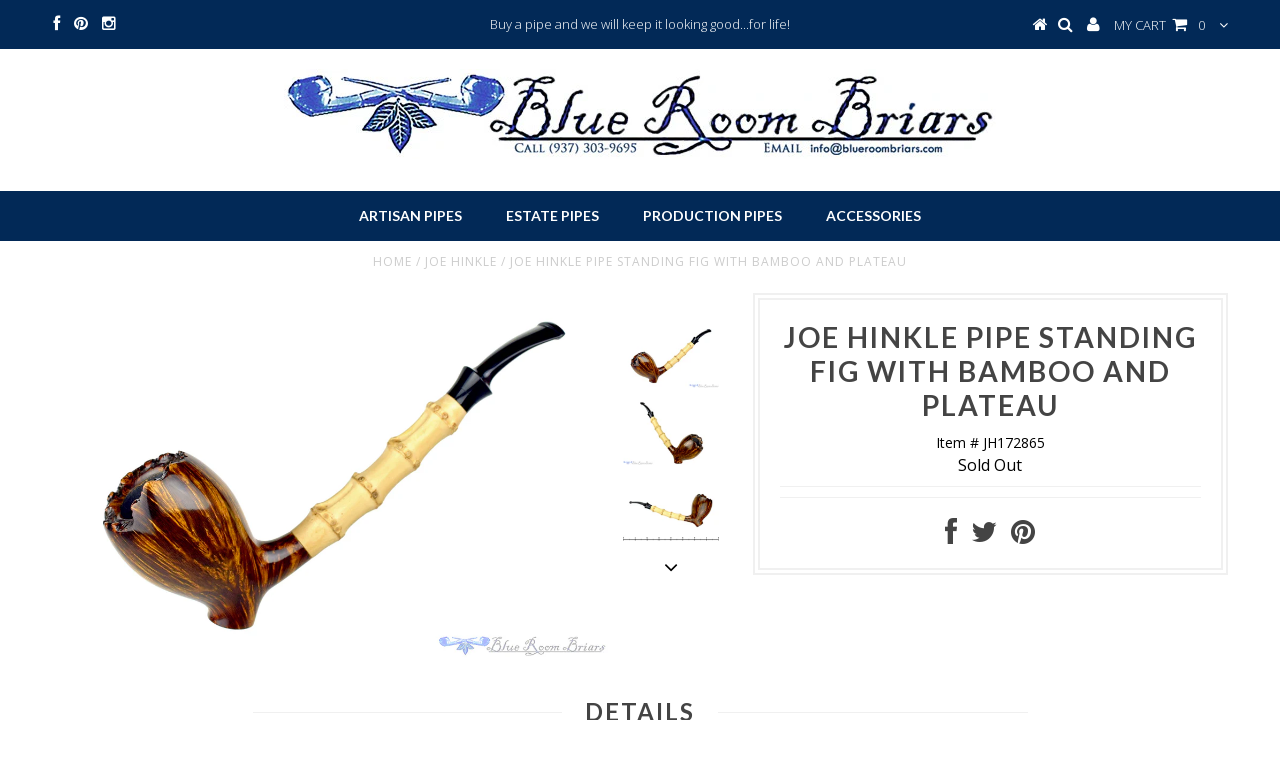

--- FILE ---
content_type: text/html; charset=utf-8
request_url: https://www.blueroombriars.com/collections/joe-hinkle/products/joe-hinkle-pipe-standing-fig-with-bamboo-and-plateau
body_size: 16514
content:
<!DOCTYPE html>
<!--[if lt IE 7 ]><html class="ie ie6" lang="en"> <![endif]-->
<!--[if IE 7 ]><html class="ie ie7" lang="en"> <![endif]-->
<!--[if IE 8 ]><html class="ie ie8" lang="en"> <![endif]-->
<!--[if (gte IE 9)|!(IE)]><!--><html lang="en"> <!--<![endif]-->
<head>


  <meta charset="utf-8" />

  <!-- Basic Page Needs
================================================== -->

  <title>
    Joe Hinkle Pipe Standing Fig with Bamboo and Plateau &ndash; Blue Room Briars
  </title>
  
  <meta name="description" content="This tall chambered and lengthy bamboo piece from Joe Hinkle is another great example of a pipe carver refusing to take shortcuts.  The bamboo is fitted directly against the stummel and the 4 knuckles are clean and proportionately perfect.  The finish on the bowl is a high contrast of honey and chocolate straight grain" />
  
  <link rel="canonical" href="https://www.blueroombriars.com/products/joe-hinkle-pipe-standing-fig-with-bamboo-and-plateau" />


  <!-- CSS
================================================== -->

  
  





  <link href='//fonts.googleapis.com/css?family=Graduate' rel='stylesheet' type='text/css'>






  <link href='//fonts.googleapis.com/css?family=Lato:300,400,700' rel='stylesheet' type='text/css'>
  


   


 


  


  <link href='//fonts.googleapis.com/css?family=Montserrat:400,700' rel='stylesheet' type='text/css'>
  


     


  <link href='//fonts.googleapis.com/css?family=Open+Sans:400,300,700' rel='stylesheet' type='text/css'>
  








    


 


   


 


  


 


 


 


  <link href="//www.blueroombriars.com/cdn/shop/t/26/assets/stylesheet.css?v=16198378654704659841768608126" rel="stylesheet" type="text/css" media="all" />
  <link href="//www.blueroombriars.com/cdn/shop/t/26/assets/custom.css?v=113960337686678867441468529127" rel="stylesheet" type="text/css" media="all" />
  <link href="//www.blueroombriars.com/cdn/shop/t/26/assets/font-awesome.css?v=56740405129602268521467301990" rel="stylesheet" type="text/css" media="all" />
  <link href="//www.blueroombriars.com/cdn/shop/t/26/assets/queries.css?v=86896009071974731791468529129" rel="stylesheet" type="text/css" media="all" />

  <!--[if IE 8 ]><link href="//www.blueroombriars.com/cdn/shop/t/26/assets/ie8.css?v=28467874672172420531467311868" rel="stylesheet" type="text/css" media="all" /><![endif]-->

  <!--[if IE 7]>
<link href="//www.blueroombriars.com/cdn/shop/t/26/assets/font-awesome-ie7.css?v=111952797986497000111467301990" rel="stylesheet" type="text/css" media="all" />
<![endif]-->

  <!-- JS
================================================== -->


  <script type="text/javascript" src="//ajax.googleapis.com/ajax/libs/jquery/1.9.1/jquery.min.js"></script>

  <script src="//www.blueroombriars.com/cdn/shop/t/26/assets/theme.js?v=133538712218437533651610477728" type="text/javascript"></script> 
  <script src="//www.blueroombriars.com/cdn/shopifycloud/storefront/assets/themes_support/option_selection-b017cd28.js" type="text/javascript"></script>  
  <script src="//www.blueroombriars.com/cdn/shop/t/26/assets/jquery.cookie.js?v=17828251530371303061467301992" type="text/javascript"></script>
  <script src="//www.blueroombriars.com/cdn/shop/t/26/assets/handlebars.js?v=145461055731307658311467301991" type="text/javascript"></script>
  <script src="//www.blueroombriars.com/cdn/shop/t/26/assets/api.js?v=108513540937963795951467301987" type="text/javascript"></script>  
  <script src="//www.blueroombriars.com/cdn/shop/t/26/assets/select.js?v=120738907725164342901467301995" type="text/javascript"></script>  
  <script src="//www.blueroombriars.com/cdn/shop/t/26/assets/jquery.easing.1.3.js?v=27577153982462368941467301992" type="text/javascript"></script>
  <script src="//www.blueroombriars.com/cdn/shop/t/26/assets/jquery.placeholder.js?v=150477182848718828971467301993" type="text/javascript"></script>  
  <script src="//www.blueroombriars.com/cdn/shop/t/26/assets/modernizr.custom.js?v=45854973270124725641467301993" type="text/javascript"></script>
  <script src="//www.blueroombriars.com/cdn/shop/t/26/assets/jquery.fancybox.js?v=13380858321439152031467301992" type="text/javascript"></script>
  <script src="//www.blueroombriars.com/cdn/shop/t/26/assets/jquery.mousewheel-3.0.6.pack.js?v=51647933063221024201467301993" type="text/javascript"></script>  
  <script src="//www.blueroombriars.com/cdn/shop/t/26/assets/jquery.dlmenu.js?v=175695220458763725611467301992" type="text/javascript"></script>  
  <script src="//www.blueroombriars.com/cdn/shop/t/26/assets/jquery.flexslider.js?v=105616106368215232771467301992" type="text/javascript"></script>
  <script src="//www.blueroombriars.com/cdn/shop/t/26/assets/wow.js?v=69792710777446479561467301996" type="text/javascript"></script>

  <script>
    new WOW().init();
  </script>


  
  <script src="//www.blueroombriars.com/cdn/shop/t/26/assets/jquery.bxslider.js?v=120978460450183920691467301992" type="text/javascript"></script>
  <script src="//www.blueroombriars.com/cdn/shop/t/26/assets/jquery.elevateZoom-2.5.5.min.js?v=44667287051798421191467301992" type="text/javascript"></script>
  
  


  <!--[if lt IE 9]>
<script src="//html5shim.googlecode.com/svn/trunk/html5.js"></script>
<![endif]-->

  <meta name="viewport" content="width=device-width, initial-scale=1, maximum-scale=1">

  <!-- Favicons
================================================== -->

  <link rel="shortcut icon" href="//www.blueroombriars.com/cdn/shop/t/26/assets/favicon.png?v=182061571789548388281473282019">

  

  <script>window.performance && window.performance.mark && window.performance.mark('shopify.content_for_header.start');</script><meta id="shopify-digital-wallet" name="shopify-digital-wallet" content="/13211665/digital_wallets/dialog">
<meta name="shopify-checkout-api-token" content="d3bb58f119ed903985566cce601e11d4">
<meta id="in-context-paypal-metadata" data-shop-id="13211665" data-venmo-supported="true" data-environment="production" data-locale="en_US" data-paypal-v4="true" data-currency="USD">
<link rel="alternate" type="application/json+oembed" href="https://www.blueroombriars.com/products/joe-hinkle-pipe-standing-fig-with-bamboo-and-plateau.oembed">
<script async="async" src="/checkouts/internal/preloads.js?locale=en-US"></script>
<script id="shopify-features" type="application/json">{"accessToken":"d3bb58f119ed903985566cce601e11d4","betas":["rich-media-storefront-analytics"],"domain":"www.blueroombriars.com","predictiveSearch":true,"shopId":13211665,"locale":"en"}</script>
<script>var Shopify = Shopify || {};
Shopify.shop = "townsend-and-jones-inc.myshopify.com";
Shopify.locale = "en";
Shopify.currency = {"active":"USD","rate":"1.0"};
Shopify.country = "US";
Shopify.theme = {"name":"Testament","id":110764033,"schema_name":null,"schema_version":null,"theme_store_id":623,"role":"main"};
Shopify.theme.handle = "null";
Shopify.theme.style = {"id":null,"handle":null};
Shopify.cdnHost = "www.blueroombriars.com/cdn";
Shopify.routes = Shopify.routes || {};
Shopify.routes.root = "/";</script>
<script type="module">!function(o){(o.Shopify=o.Shopify||{}).modules=!0}(window);</script>
<script>!function(o){function n(){var o=[];function n(){o.push(Array.prototype.slice.apply(arguments))}return n.q=o,n}var t=o.Shopify=o.Shopify||{};t.loadFeatures=n(),t.autoloadFeatures=n()}(window);</script>
<script id="shop-js-analytics" type="application/json">{"pageType":"product"}</script>
<script defer="defer" async type="module" src="//www.blueroombriars.com/cdn/shopifycloud/shop-js/modules/v2/client.init-shop-cart-sync_C5BV16lS.en.esm.js"></script>
<script defer="defer" async type="module" src="//www.blueroombriars.com/cdn/shopifycloud/shop-js/modules/v2/chunk.common_CygWptCX.esm.js"></script>
<script type="module">
  await import("//www.blueroombriars.com/cdn/shopifycloud/shop-js/modules/v2/client.init-shop-cart-sync_C5BV16lS.en.esm.js");
await import("//www.blueroombriars.com/cdn/shopifycloud/shop-js/modules/v2/chunk.common_CygWptCX.esm.js");

  window.Shopify.SignInWithShop?.initShopCartSync?.({"fedCMEnabled":true,"windoidEnabled":true});

</script>
<script>(function() {
  var isLoaded = false;
  function asyncLoad() {
    if (isLoaded) return;
    isLoaded = true;
    var urls = ["\/\/shopify.privy.com\/widget.js?shop=townsend-and-jones-inc.myshopify.com","https:\/\/chimpstatic.com\/mcjs-connected\/js\/users\/576e2806c86c031559c1c3df5\/df8f84123607fda1d115c26d6.js?shop=townsend-and-jones-inc.myshopify.com"];
    for (var i = 0; i < urls.length; i++) {
      var s = document.createElement('script');
      s.type = 'text/javascript';
      s.async = true;
      s.src = urls[i];
      var x = document.getElementsByTagName('script')[0];
      x.parentNode.insertBefore(s, x);
    }
  };
  if(window.attachEvent) {
    window.attachEvent('onload', asyncLoad);
  } else {
    window.addEventListener('load', asyncLoad, false);
  }
})();</script>
<script id="__st">var __st={"a":13211665,"offset":-18000,"reqid":"cfb43804-e908-429f-ac0c-be5a5588eb3d-1768612240","pageurl":"www.blueroombriars.com\/collections\/joe-hinkle\/products\/joe-hinkle-pipe-standing-fig-with-bamboo-and-plateau","u":"38690d409f18","p":"product","rtyp":"product","rid":394235281449};</script>
<script>window.ShopifyPaypalV4VisibilityTracking = true;</script>
<script id="captcha-bootstrap">!function(){'use strict';const t='contact',e='account',n='new_comment',o=[[t,t],['blogs',n],['comments',n],[t,'customer']],c=[[e,'customer_login'],[e,'guest_login'],[e,'recover_customer_password'],[e,'create_customer']],r=t=>t.map((([t,e])=>`form[action*='/${t}']:not([data-nocaptcha='true']) input[name='form_type'][value='${e}']`)).join(','),a=t=>()=>t?[...document.querySelectorAll(t)].map((t=>t.form)):[];function s(){const t=[...o],e=r(t);return a(e)}const i='password',u='form_key',d=['recaptcha-v3-token','g-recaptcha-response','h-captcha-response',i],f=()=>{try{return window.sessionStorage}catch{return}},m='__shopify_v',_=t=>t.elements[u];function p(t,e,n=!1){try{const o=window.sessionStorage,c=JSON.parse(o.getItem(e)),{data:r}=function(t){const{data:e,action:n}=t;return t[m]||n?{data:e,action:n}:{data:t,action:n}}(c);for(const[e,n]of Object.entries(r))t.elements[e]&&(t.elements[e].value=n);n&&o.removeItem(e)}catch(o){console.error('form repopulation failed',{error:o})}}const l='form_type',E='cptcha';function T(t){t.dataset[E]=!0}const w=window,h=w.document,L='Shopify',v='ce_forms',y='captcha';let A=!1;((t,e)=>{const n=(g='f06e6c50-85a8-45c8-87d0-21a2b65856fe',I='https://cdn.shopify.com/shopifycloud/storefront-forms-hcaptcha/ce_storefront_forms_captcha_hcaptcha.v1.5.2.iife.js',D={infoText:'Protected by hCaptcha',privacyText:'Privacy',termsText:'Terms'},(t,e,n)=>{const o=w[L][v],c=o.bindForm;if(c)return c(t,g,e,D).then(n);var r;o.q.push([[t,g,e,D],n]),r=I,A||(h.body.append(Object.assign(h.createElement('script'),{id:'captcha-provider',async:!0,src:r})),A=!0)});var g,I,D;w[L]=w[L]||{},w[L][v]=w[L][v]||{},w[L][v].q=[],w[L][y]=w[L][y]||{},w[L][y].protect=function(t,e){n(t,void 0,e),T(t)},Object.freeze(w[L][y]),function(t,e,n,w,h,L){const[v,y,A,g]=function(t,e,n){const i=e?o:[],u=t?c:[],d=[...i,...u],f=r(d),m=r(i),_=r(d.filter((([t,e])=>n.includes(e))));return[a(f),a(m),a(_),s()]}(w,h,L),I=t=>{const e=t.target;return e instanceof HTMLFormElement?e:e&&e.form},D=t=>v().includes(t);t.addEventListener('submit',(t=>{const e=I(t);if(!e)return;const n=D(e)&&!e.dataset.hcaptchaBound&&!e.dataset.recaptchaBound,o=_(e),c=g().includes(e)&&(!o||!o.value);(n||c)&&t.preventDefault(),c&&!n&&(function(t){try{if(!f())return;!function(t){const e=f();if(!e)return;const n=_(t);if(!n)return;const o=n.value;o&&e.removeItem(o)}(t);const e=Array.from(Array(32),(()=>Math.random().toString(36)[2])).join('');!function(t,e){_(t)||t.append(Object.assign(document.createElement('input'),{type:'hidden',name:u})),t.elements[u].value=e}(t,e),function(t,e){const n=f();if(!n)return;const o=[...t.querySelectorAll(`input[type='${i}']`)].map((({name:t})=>t)),c=[...d,...o],r={};for(const[a,s]of new FormData(t).entries())c.includes(a)||(r[a]=s);n.setItem(e,JSON.stringify({[m]:1,action:t.action,data:r}))}(t,e)}catch(e){console.error('failed to persist form',e)}}(e),e.submit())}));const S=(t,e)=>{t&&!t.dataset[E]&&(n(t,e.some((e=>e===t))),T(t))};for(const o of['focusin','change'])t.addEventListener(o,(t=>{const e=I(t);D(e)&&S(e,y())}));const B=e.get('form_key'),M=e.get(l),P=B&&M;t.addEventListener('DOMContentLoaded',(()=>{const t=y();if(P)for(const e of t)e.elements[l].value===M&&p(e,B);[...new Set([...A(),...v().filter((t=>'true'===t.dataset.shopifyCaptcha))])].forEach((e=>S(e,t)))}))}(h,new URLSearchParams(w.location.search),n,t,e,['guest_login'])})(!0,!0)}();</script>
<script integrity="sha256-4kQ18oKyAcykRKYeNunJcIwy7WH5gtpwJnB7kiuLZ1E=" data-source-attribution="shopify.loadfeatures" defer="defer" src="//www.blueroombriars.com/cdn/shopifycloud/storefront/assets/storefront/load_feature-a0a9edcb.js" crossorigin="anonymous"></script>
<script data-source-attribution="shopify.dynamic_checkout.dynamic.init">var Shopify=Shopify||{};Shopify.PaymentButton=Shopify.PaymentButton||{isStorefrontPortableWallets:!0,init:function(){window.Shopify.PaymentButton.init=function(){};var t=document.createElement("script");t.src="https://www.blueroombriars.com/cdn/shopifycloud/portable-wallets/latest/portable-wallets.en.js",t.type="module",document.head.appendChild(t)}};
</script>
<script data-source-attribution="shopify.dynamic_checkout.buyer_consent">
  function portableWalletsHideBuyerConsent(e){var t=document.getElementById("shopify-buyer-consent"),n=document.getElementById("shopify-subscription-policy-button");t&&n&&(t.classList.add("hidden"),t.setAttribute("aria-hidden","true"),n.removeEventListener("click",e))}function portableWalletsShowBuyerConsent(e){var t=document.getElementById("shopify-buyer-consent"),n=document.getElementById("shopify-subscription-policy-button");t&&n&&(t.classList.remove("hidden"),t.removeAttribute("aria-hidden"),n.addEventListener("click",e))}window.Shopify?.PaymentButton&&(window.Shopify.PaymentButton.hideBuyerConsent=portableWalletsHideBuyerConsent,window.Shopify.PaymentButton.showBuyerConsent=portableWalletsShowBuyerConsent);
</script>
<script data-source-attribution="shopify.dynamic_checkout.cart.bootstrap">document.addEventListener("DOMContentLoaded",(function(){function t(){return document.querySelector("shopify-accelerated-checkout-cart, shopify-accelerated-checkout")}if(t())Shopify.PaymentButton.init();else{new MutationObserver((function(e,n){t()&&(Shopify.PaymentButton.init(),n.disconnect())})).observe(document.body,{childList:!0,subtree:!0})}}));
</script>
<link id="shopify-accelerated-checkout-styles" rel="stylesheet" media="screen" href="https://www.blueroombriars.com/cdn/shopifycloud/portable-wallets/latest/accelerated-checkout-backwards-compat.css" crossorigin="anonymous">
<style id="shopify-accelerated-checkout-cart">
        #shopify-buyer-consent {
  margin-top: 1em;
  display: inline-block;
  width: 100%;
}

#shopify-buyer-consent.hidden {
  display: none;
}

#shopify-subscription-policy-button {
  background: none;
  border: none;
  padding: 0;
  text-decoration: underline;
  font-size: inherit;
  cursor: pointer;
}

#shopify-subscription-policy-button::before {
  box-shadow: none;
}

      </style>

<script>window.performance && window.performance.mark && window.performance.mark('shopify.content_for_header.end');</script>


  

  <script type="text/javascript">
    $(window).load(function() {  
      $('.prod-image').matchHeight();

    });
  </script> 

  <link rel="next" href="/next"/>
  <link rel="prev" href="/prev"/>

  
<link href="https://monorail-edge.shopifysvc.com" rel="dns-prefetch">
<script>(function(){if ("sendBeacon" in navigator && "performance" in window) {try {var session_token_from_headers = performance.getEntriesByType('navigation')[0].serverTiming.find(x => x.name == '_s').description;} catch {var session_token_from_headers = undefined;}var session_cookie_matches = document.cookie.match(/_shopify_s=([^;]*)/);var session_token_from_cookie = session_cookie_matches && session_cookie_matches.length === 2 ? session_cookie_matches[1] : "";var session_token = session_token_from_headers || session_token_from_cookie || "";function handle_abandonment_event(e) {var entries = performance.getEntries().filter(function(entry) {return /monorail-edge.shopifysvc.com/.test(entry.name);});if (!window.abandonment_tracked && entries.length === 0) {window.abandonment_tracked = true;var currentMs = Date.now();var navigation_start = performance.timing.navigationStart;var payload = {shop_id: 13211665,url: window.location.href,navigation_start,duration: currentMs - navigation_start,session_token,page_type: "product"};window.navigator.sendBeacon("https://monorail-edge.shopifysvc.com/v1/produce", JSON.stringify({schema_id: "online_store_buyer_site_abandonment/1.1",payload: payload,metadata: {event_created_at_ms: currentMs,event_sent_at_ms: currentMs}}));}}window.addEventListener('pagehide', handle_abandonment_event);}}());</script>
<script id="web-pixels-manager-setup">(function e(e,d,r,n,o){if(void 0===o&&(o={}),!Boolean(null===(a=null===(i=window.Shopify)||void 0===i?void 0:i.analytics)||void 0===a?void 0:a.replayQueue)){var i,a;window.Shopify=window.Shopify||{};var t=window.Shopify;t.analytics=t.analytics||{};var s=t.analytics;s.replayQueue=[],s.publish=function(e,d,r){return s.replayQueue.push([e,d,r]),!0};try{self.performance.mark("wpm:start")}catch(e){}var l=function(){var e={modern:/Edge?\/(1{2}[4-9]|1[2-9]\d|[2-9]\d{2}|\d{4,})\.\d+(\.\d+|)|Firefox\/(1{2}[4-9]|1[2-9]\d|[2-9]\d{2}|\d{4,})\.\d+(\.\d+|)|Chrom(ium|e)\/(9{2}|\d{3,})\.\d+(\.\d+|)|(Maci|X1{2}).+ Version\/(15\.\d+|(1[6-9]|[2-9]\d|\d{3,})\.\d+)([,.]\d+|)( \(\w+\)|)( Mobile\/\w+|) Safari\/|Chrome.+OPR\/(9{2}|\d{3,})\.\d+\.\d+|(CPU[ +]OS|iPhone[ +]OS|CPU[ +]iPhone|CPU IPhone OS|CPU iPad OS)[ +]+(15[._]\d+|(1[6-9]|[2-9]\d|\d{3,})[._]\d+)([._]\d+|)|Android:?[ /-](13[3-9]|1[4-9]\d|[2-9]\d{2}|\d{4,})(\.\d+|)(\.\d+|)|Android.+Firefox\/(13[5-9]|1[4-9]\d|[2-9]\d{2}|\d{4,})\.\d+(\.\d+|)|Android.+Chrom(ium|e)\/(13[3-9]|1[4-9]\d|[2-9]\d{2}|\d{4,})\.\d+(\.\d+|)|SamsungBrowser\/([2-9]\d|\d{3,})\.\d+/,legacy:/Edge?\/(1[6-9]|[2-9]\d|\d{3,})\.\d+(\.\d+|)|Firefox\/(5[4-9]|[6-9]\d|\d{3,})\.\d+(\.\d+|)|Chrom(ium|e)\/(5[1-9]|[6-9]\d|\d{3,})\.\d+(\.\d+|)([\d.]+$|.*Safari\/(?![\d.]+ Edge\/[\d.]+$))|(Maci|X1{2}).+ Version\/(10\.\d+|(1[1-9]|[2-9]\d|\d{3,})\.\d+)([,.]\d+|)( \(\w+\)|)( Mobile\/\w+|) Safari\/|Chrome.+OPR\/(3[89]|[4-9]\d|\d{3,})\.\d+\.\d+|(CPU[ +]OS|iPhone[ +]OS|CPU[ +]iPhone|CPU IPhone OS|CPU iPad OS)[ +]+(10[._]\d+|(1[1-9]|[2-9]\d|\d{3,})[._]\d+)([._]\d+|)|Android:?[ /-](13[3-9]|1[4-9]\d|[2-9]\d{2}|\d{4,})(\.\d+|)(\.\d+|)|Mobile Safari.+OPR\/([89]\d|\d{3,})\.\d+\.\d+|Android.+Firefox\/(13[5-9]|1[4-9]\d|[2-9]\d{2}|\d{4,})\.\d+(\.\d+|)|Android.+Chrom(ium|e)\/(13[3-9]|1[4-9]\d|[2-9]\d{2}|\d{4,})\.\d+(\.\d+|)|Android.+(UC? ?Browser|UCWEB|U3)[ /]?(15\.([5-9]|\d{2,})|(1[6-9]|[2-9]\d|\d{3,})\.\d+)\.\d+|SamsungBrowser\/(5\.\d+|([6-9]|\d{2,})\.\d+)|Android.+MQ{2}Browser\/(14(\.(9|\d{2,})|)|(1[5-9]|[2-9]\d|\d{3,})(\.\d+|))(\.\d+|)|K[Aa][Ii]OS\/(3\.\d+|([4-9]|\d{2,})\.\d+)(\.\d+|)/},d=e.modern,r=e.legacy,n=navigator.userAgent;return n.match(d)?"modern":n.match(r)?"legacy":"unknown"}(),u="modern"===l?"modern":"legacy",c=(null!=n?n:{modern:"",legacy:""})[u],f=function(e){return[e.baseUrl,"/wpm","/b",e.hashVersion,"modern"===e.buildTarget?"m":"l",".js"].join("")}({baseUrl:d,hashVersion:r,buildTarget:u}),m=function(e){var d=e.version,r=e.bundleTarget,n=e.surface,o=e.pageUrl,i=e.monorailEndpoint;return{emit:function(e){var a=e.status,t=e.errorMsg,s=(new Date).getTime(),l=JSON.stringify({metadata:{event_sent_at_ms:s},events:[{schema_id:"web_pixels_manager_load/3.1",payload:{version:d,bundle_target:r,page_url:o,status:a,surface:n,error_msg:t},metadata:{event_created_at_ms:s}}]});if(!i)return console&&console.warn&&console.warn("[Web Pixels Manager] No Monorail endpoint provided, skipping logging."),!1;try{return self.navigator.sendBeacon.bind(self.navigator)(i,l)}catch(e){}var u=new XMLHttpRequest;try{return u.open("POST",i,!0),u.setRequestHeader("Content-Type","text/plain"),u.send(l),!0}catch(e){return console&&console.warn&&console.warn("[Web Pixels Manager] Got an unhandled error while logging to Monorail."),!1}}}}({version:r,bundleTarget:l,surface:e.surface,pageUrl:self.location.href,monorailEndpoint:e.monorailEndpoint});try{o.browserTarget=l,function(e){var d=e.src,r=e.async,n=void 0===r||r,o=e.onload,i=e.onerror,a=e.sri,t=e.scriptDataAttributes,s=void 0===t?{}:t,l=document.createElement("script"),u=document.querySelector("head"),c=document.querySelector("body");if(l.async=n,l.src=d,a&&(l.integrity=a,l.crossOrigin="anonymous"),s)for(var f in s)if(Object.prototype.hasOwnProperty.call(s,f))try{l.dataset[f]=s[f]}catch(e){}if(o&&l.addEventListener("load",o),i&&l.addEventListener("error",i),u)u.appendChild(l);else{if(!c)throw new Error("Did not find a head or body element to append the script");c.appendChild(l)}}({src:f,async:!0,onload:function(){if(!function(){var e,d;return Boolean(null===(d=null===(e=window.Shopify)||void 0===e?void 0:e.analytics)||void 0===d?void 0:d.initialized)}()){var d=window.webPixelsManager.init(e)||void 0;if(d){var r=window.Shopify.analytics;r.replayQueue.forEach((function(e){var r=e[0],n=e[1],o=e[2];d.publishCustomEvent(r,n,o)})),r.replayQueue=[],r.publish=d.publishCustomEvent,r.visitor=d.visitor,r.initialized=!0}}},onerror:function(){return m.emit({status:"failed",errorMsg:"".concat(f," has failed to load")})},sri:function(e){var d=/^sha384-[A-Za-z0-9+/=]+$/;return"string"==typeof e&&d.test(e)}(c)?c:"",scriptDataAttributes:o}),m.emit({status:"loading"})}catch(e){m.emit({status:"failed",errorMsg:(null==e?void 0:e.message)||"Unknown error"})}}})({shopId: 13211665,storefrontBaseUrl: "https://www.blueroombriars.com",extensionsBaseUrl: "https://extensions.shopifycdn.com/cdn/shopifycloud/web-pixels-manager",monorailEndpoint: "https://monorail-edge.shopifysvc.com/unstable/produce_batch",surface: "storefront-renderer",enabledBetaFlags: ["2dca8a86"],webPixelsConfigList: [{"id":"shopify-app-pixel","configuration":"{}","eventPayloadVersion":"v1","runtimeContext":"STRICT","scriptVersion":"0450","apiClientId":"shopify-pixel","type":"APP","privacyPurposes":["ANALYTICS","MARKETING"]},{"id":"shopify-custom-pixel","eventPayloadVersion":"v1","runtimeContext":"LAX","scriptVersion":"0450","apiClientId":"shopify-pixel","type":"CUSTOM","privacyPurposes":["ANALYTICS","MARKETING"]}],isMerchantRequest: false,initData: {"shop":{"name":"Blue Room Briars","paymentSettings":{"currencyCode":"USD"},"myshopifyDomain":"townsend-and-jones-inc.myshopify.com","countryCode":"US","storefrontUrl":"https:\/\/www.blueroombriars.com"},"customer":null,"cart":null,"checkout":null,"productVariants":[{"price":{"amount":450.0,"currencyCode":"USD"},"product":{"title":"Joe Hinkle Pipe Standing Fig with Bamboo and Plateau","vendor":"Joe Hinkle","id":"394235281449","untranslatedTitle":"Joe Hinkle Pipe Standing Fig with Bamboo and Plateau","url":"\/products\/joe-hinkle-pipe-standing-fig-with-bamboo-and-plateau","type":"Artisan Pipe"},"id":"4675245342761","image":{"src":"\/\/www.blueroombriars.com\/cdn\/shop\/products\/172865a.jpg?v=1515089532"},"sku":"JH172865","title":"Default Title","untranslatedTitle":"Default Title"}],"purchasingCompany":null},},"https://www.blueroombriars.com/cdn","fcfee988w5aeb613cpc8e4bc33m6693e112",{"modern":"","legacy":""},{"shopId":"13211665","storefrontBaseUrl":"https:\/\/www.blueroombriars.com","extensionBaseUrl":"https:\/\/extensions.shopifycdn.com\/cdn\/shopifycloud\/web-pixels-manager","surface":"storefront-renderer","enabledBetaFlags":"[\"2dca8a86\"]","isMerchantRequest":"false","hashVersion":"fcfee988w5aeb613cpc8e4bc33m6693e112","publish":"custom","events":"[[\"page_viewed\",{}],[\"product_viewed\",{\"productVariant\":{\"price\":{\"amount\":450.0,\"currencyCode\":\"USD\"},\"product\":{\"title\":\"Joe Hinkle Pipe Standing Fig with Bamboo and Plateau\",\"vendor\":\"Joe Hinkle\",\"id\":\"394235281449\",\"untranslatedTitle\":\"Joe Hinkle Pipe Standing Fig with Bamboo and Plateau\",\"url\":\"\/products\/joe-hinkle-pipe-standing-fig-with-bamboo-and-plateau\",\"type\":\"Artisan Pipe\"},\"id\":\"4675245342761\",\"image\":{\"src\":\"\/\/www.blueroombriars.com\/cdn\/shop\/products\/172865a.jpg?v=1515089532\"},\"sku\":\"JH172865\",\"title\":\"Default Title\",\"untranslatedTitle\":\"Default Title\"}}]]"});</script><script>
  window.ShopifyAnalytics = window.ShopifyAnalytics || {};
  window.ShopifyAnalytics.meta = window.ShopifyAnalytics.meta || {};
  window.ShopifyAnalytics.meta.currency = 'USD';
  var meta = {"product":{"id":394235281449,"gid":"gid:\/\/shopify\/Product\/394235281449","vendor":"Joe Hinkle","type":"Artisan Pipe","handle":"joe-hinkle-pipe-standing-fig-with-bamboo-and-plateau","variants":[{"id":4675245342761,"price":45000,"name":"Joe Hinkle Pipe Standing Fig with Bamboo and Plateau","public_title":null,"sku":"JH172865"}],"remote":false},"page":{"pageType":"product","resourceType":"product","resourceId":394235281449,"requestId":"cfb43804-e908-429f-ac0c-be5a5588eb3d-1768612240"}};
  for (var attr in meta) {
    window.ShopifyAnalytics.meta[attr] = meta[attr];
  }
</script>
<script class="analytics">
  (function () {
    var customDocumentWrite = function(content) {
      var jquery = null;

      if (window.jQuery) {
        jquery = window.jQuery;
      } else if (window.Checkout && window.Checkout.$) {
        jquery = window.Checkout.$;
      }

      if (jquery) {
        jquery('body').append(content);
      }
    };

    var hasLoggedConversion = function(token) {
      if (token) {
        return document.cookie.indexOf('loggedConversion=' + token) !== -1;
      }
      return false;
    }

    var setCookieIfConversion = function(token) {
      if (token) {
        var twoMonthsFromNow = new Date(Date.now());
        twoMonthsFromNow.setMonth(twoMonthsFromNow.getMonth() + 2);

        document.cookie = 'loggedConversion=' + token + '; expires=' + twoMonthsFromNow;
      }
    }

    var trekkie = window.ShopifyAnalytics.lib = window.trekkie = window.trekkie || [];
    if (trekkie.integrations) {
      return;
    }
    trekkie.methods = [
      'identify',
      'page',
      'ready',
      'track',
      'trackForm',
      'trackLink'
    ];
    trekkie.factory = function(method) {
      return function() {
        var args = Array.prototype.slice.call(arguments);
        args.unshift(method);
        trekkie.push(args);
        return trekkie;
      };
    };
    for (var i = 0; i < trekkie.methods.length; i++) {
      var key = trekkie.methods[i];
      trekkie[key] = trekkie.factory(key);
    }
    trekkie.load = function(config) {
      trekkie.config = config || {};
      trekkie.config.initialDocumentCookie = document.cookie;
      var first = document.getElementsByTagName('script')[0];
      var script = document.createElement('script');
      script.type = 'text/javascript';
      script.onerror = function(e) {
        var scriptFallback = document.createElement('script');
        scriptFallback.type = 'text/javascript';
        scriptFallback.onerror = function(error) {
                var Monorail = {
      produce: function produce(monorailDomain, schemaId, payload) {
        var currentMs = new Date().getTime();
        var event = {
          schema_id: schemaId,
          payload: payload,
          metadata: {
            event_created_at_ms: currentMs,
            event_sent_at_ms: currentMs
          }
        };
        return Monorail.sendRequest("https://" + monorailDomain + "/v1/produce", JSON.stringify(event));
      },
      sendRequest: function sendRequest(endpointUrl, payload) {
        // Try the sendBeacon API
        if (window && window.navigator && typeof window.navigator.sendBeacon === 'function' && typeof window.Blob === 'function' && !Monorail.isIos12()) {
          var blobData = new window.Blob([payload], {
            type: 'text/plain'
          });

          if (window.navigator.sendBeacon(endpointUrl, blobData)) {
            return true;
          } // sendBeacon was not successful

        } // XHR beacon

        var xhr = new XMLHttpRequest();

        try {
          xhr.open('POST', endpointUrl);
          xhr.setRequestHeader('Content-Type', 'text/plain');
          xhr.send(payload);
        } catch (e) {
          console.log(e);
        }

        return false;
      },
      isIos12: function isIos12() {
        return window.navigator.userAgent.lastIndexOf('iPhone; CPU iPhone OS 12_') !== -1 || window.navigator.userAgent.lastIndexOf('iPad; CPU OS 12_') !== -1;
      }
    };
    Monorail.produce('monorail-edge.shopifysvc.com',
      'trekkie_storefront_load_errors/1.1',
      {shop_id: 13211665,
      theme_id: 110764033,
      app_name: "storefront",
      context_url: window.location.href,
      source_url: "//www.blueroombriars.com/cdn/s/trekkie.storefront.cd680fe47e6c39ca5d5df5f0a32d569bc48c0f27.min.js"});

        };
        scriptFallback.async = true;
        scriptFallback.src = '//www.blueroombriars.com/cdn/s/trekkie.storefront.cd680fe47e6c39ca5d5df5f0a32d569bc48c0f27.min.js';
        first.parentNode.insertBefore(scriptFallback, first);
      };
      script.async = true;
      script.src = '//www.blueroombriars.com/cdn/s/trekkie.storefront.cd680fe47e6c39ca5d5df5f0a32d569bc48c0f27.min.js';
      first.parentNode.insertBefore(script, first);
    };
    trekkie.load(
      {"Trekkie":{"appName":"storefront","development":false,"defaultAttributes":{"shopId":13211665,"isMerchantRequest":null,"themeId":110764033,"themeCityHash":"18283100481395129156","contentLanguage":"en","currency":"USD","eventMetadataId":"ab7fb144-ab83-4bdf-a1b6-d812778e595a"},"isServerSideCookieWritingEnabled":true,"monorailRegion":"shop_domain","enabledBetaFlags":["65f19447"]},"Session Attribution":{},"S2S":{"facebookCapiEnabled":false,"source":"trekkie-storefront-renderer","apiClientId":580111}}
    );

    var loaded = false;
    trekkie.ready(function() {
      if (loaded) return;
      loaded = true;

      window.ShopifyAnalytics.lib = window.trekkie;

      var originalDocumentWrite = document.write;
      document.write = customDocumentWrite;
      try { window.ShopifyAnalytics.merchantGoogleAnalytics.call(this); } catch(error) {};
      document.write = originalDocumentWrite;

      window.ShopifyAnalytics.lib.page(null,{"pageType":"product","resourceType":"product","resourceId":394235281449,"requestId":"cfb43804-e908-429f-ac0c-be5a5588eb3d-1768612240","shopifyEmitted":true});

      var match = window.location.pathname.match(/checkouts\/(.+)\/(thank_you|post_purchase)/)
      var token = match? match[1]: undefined;
      if (!hasLoggedConversion(token)) {
        setCookieIfConversion(token);
        window.ShopifyAnalytics.lib.track("Viewed Product",{"currency":"USD","variantId":4675245342761,"productId":394235281449,"productGid":"gid:\/\/shopify\/Product\/394235281449","name":"Joe Hinkle Pipe Standing Fig with Bamboo and Plateau","price":"450.00","sku":"JH172865","brand":"Joe Hinkle","variant":null,"category":"Artisan Pipe","nonInteraction":true,"remote":false},undefined,undefined,{"shopifyEmitted":true});
      window.ShopifyAnalytics.lib.track("monorail:\/\/trekkie_storefront_viewed_product\/1.1",{"currency":"USD","variantId":4675245342761,"productId":394235281449,"productGid":"gid:\/\/shopify\/Product\/394235281449","name":"Joe Hinkle Pipe Standing Fig with Bamboo and Plateau","price":"450.00","sku":"JH172865","brand":"Joe Hinkle","variant":null,"category":"Artisan Pipe","nonInteraction":true,"remote":false,"referer":"https:\/\/www.blueroombriars.com\/collections\/joe-hinkle\/products\/joe-hinkle-pipe-standing-fig-with-bamboo-and-plateau"});
      }
    });


        var eventsListenerScript = document.createElement('script');
        eventsListenerScript.async = true;
        eventsListenerScript.src = "//www.blueroombriars.com/cdn/shopifycloud/storefront/assets/shop_events_listener-3da45d37.js";
        document.getElementsByTagName('head')[0].appendChild(eventsListenerScript);

})();</script>
<script
  defer
  src="https://www.blueroombriars.com/cdn/shopifycloud/perf-kit/shopify-perf-kit-3.0.4.min.js"
  data-application="storefront-renderer"
  data-shop-id="13211665"
  data-render-region="gcp-us-central1"
  data-page-type="product"
  data-theme-instance-id="110764033"
  data-theme-name=""
  data-theme-version=""
  data-monorail-region="shop_domain"
  data-resource-timing-sampling-rate="10"
  data-shs="true"
  data-shs-beacon="true"
  data-shs-export-with-fetch="true"
  data-shs-logs-sample-rate="1"
  data-shs-beacon-endpoint="https://www.blueroombriars.com/api/collect"
></script>
</head>


<body class="gridlock  product">

  <div id="dl-menu" class="dl-menuwrapper">
    <button class="dl-trigger"><i class="icon-align-justify"></i></button>
    <ul class="dl-menu">

      
      <li >
        <a href="/pages/artisan-pipes" title="">Artisan Pipes</a>
        
        
      </li>
      
      <li >
        <a href="/pages/estate-pipes" title="">Estate Pipes</a>
        
        
      </li>
      
      <li >
        <a href="/pages/production-pipes" title="">Production Pipes</a>
        
        
      </li>
      
      <li >
        <a href="/collections/all-accessories" title="">Accessories</a>
        
        
      </li>
      
    </ul>
  </div><!-- /dl-menuwrapper -->  

  <script>
    $(function() {
      $( '#dl-menu' ).dlmenu({
        animationClasses : { classin : 'dl-animate-in-2', classout : 'dl-animate-out-2' }
      });
    });
  </script>  

  <div class="page-wrap">

    <header>
      <div class="row">

        <ul id="social-icons" class="desktop-4 tablet-6 mobile-hide">
          <li><a href="" target="_blank"><i class="icon-facebook icon-2x"></i></a></li>
          
          <li><a href="" target="_blank"><i class="icon-pinterest icon-2x"></i></a></li>
          
          
          
          <li><a href="//instagram.com/jessejonespipes" target="_blank"><i class="icon-instagram icon-2x"></i></a></li>
          
        </ul>

        
        <div id="hello" class="desktop-4 tablet-6 mobile-3">
          <p>Buy a pipe and we will keep it looking good...for life!</p>
        </div>
                

        <ul id="cart" class="desktop-4  tablet-6 mobile-3">

          <li><a href="https://www.blueroombriars.com"><i class="icon-home icon-2x"></i></a>
          <li class="seeks"><a id="inline" href="#search_popup" class="open_popup"><i class="icon-search icon-2x"></i></a></li>
          <li class="seeks-mobile"><a href="/search"><i class="icon-search icon-2x"></i></a></li>
          
          
          <li class="cust"><a href="/account/login"><i class="icon-user icon-2x"></i></a></li>
          
          
          
          <li class="cart-overview"><a href="/cart">MY CART&nbsp; <i class="icon-shopping-cart icon-2x"></i>&nbsp; <span id="item_count">0</span></a>
            <div id="crt">
              
<p class="empty-cart">
Your cart is currently empty.
</p>

              
            </div>
          </li>         

        </ul>        

      </div>   
    </header>
    <div class="header-wrapper">
      <div class="row">
        <div id="logo" class="desktop-12 tablet-6 mobile-3">       
          
          <a href="/"><img src="//www.blueroombriars.com/cdn/shop/t/26/assets/logo.png?v=37882504391458685511767390249" alt="Blue Room Briars" style="border: 0;"/></a>
                     
        </div> 
      </div>

      <div class="clear"></div>

      <nav>
        <ul id="main-nav" role="navigation"  class="row"> 
          
          
 



<li><a href="/pages/artisan-pipes" title="">Artisan Pipes</a></li>

          
          
 



<li><a href="/pages/estate-pipes" title="">Estate Pipes</a></li>

          
          
 



<li><a href="/pages/production-pipes" title="">Production Pipes</a></li>

          
          
 



<li><a href="/collections/all-accessories" title="">Accessories</a></li>

          
        </ul>
      </nav>

      <div class="clear"></div>
    </div>

    
    <div class="content-wrapper">
      
      <div id="content" class="row">	
        
          <div id="breadcrumb" class="desktop-12 tablet-6 mobile-3">
    <a href="/" class="homepage-link" title="Home">Home</a>
    
                
    <span class="separator"> / </span> 
    
    
    <a href="/collections/joe-hinkle" title="">Joe Hinkle</a>
    
    
    <span class="separator"> / </span>
    <span class="page-title">Joe Hinkle Pipe Standing Fig with Bamboo and Plateau</span>
    
  </div>

	
        
        <div itemscope itemtype="http://schema.org/Product" id="product-394235281449">

  <meta itemprop="url" content="https://www.blueroombriars.com/products/joe-hinkle-pipe-standing-fig-with-bamboo-and-plateau">
  <meta itemprop="image" content="//www.blueroombriars.com/cdn/shop/products/172865a_grande.jpg?v=1515089532">
  
<!-- For Mobile -->
  <div id="mobile-product" class="desktop-12 tablet-6 mobile-3">
    <ul class="bxslider">
      
      <li><img data-image-id="" src="//www.blueroombriars.com/cdn/shop/products/172865a_1024x1024.jpg?v=1515089532" alt=""></li>
      
      <li><img data-image-id="1579873075241" src="//www.blueroombriars.com/cdn/shop/products/172865a_1024x1024.jpg?v=1515089532" alt="Blue Room Briars is proud to present this Joe Hinkle Pipe Standing Fig with Bamboo and Plateau"></li>
      
      <li><img data-image-id="1579873632297" src="//www.blueroombriars.com/cdn/shop/products/172865h_1024x1024.JPG?v=1515089536" alt="Blue Room Briars is proud to present this Joe Hinkle Pipe Standing Fig with Bamboo and Plateau"></li>
      
      <li><img data-image-id="1579873566761" src="//www.blueroombriars.com/cdn/shop/products/172865f_1024x1024.jpg?v=1515089540" alt="Blue Room Briars is proud to present this Joe Hinkle Pipe Standing Fig with Bamboo and Plateau"></li>
      
      <li><img data-image-id="1579873599529" src="//www.blueroombriars.com/cdn/shop/products/172865g_1024x1024.JPG?v=1515089544" alt="Blue Room Briars is proud to present this Joe Hinkle Pipe Standing Fig with Bamboo and Plateau"></li>
      
      <li><img data-image-id="1579873108009" src="//www.blueroombriars.com/cdn/shop/products/172865b_1024x1024.JPG?v=1515089548" alt="Blue Room Briars is proud to present this Joe Hinkle Pipe Standing Fig with Bamboo and Plateau"></li>
      
      <li><img data-image-id="1579873140777" src="//www.blueroombriars.com/cdn/shop/products/172865c_1024x1024.JPG?v=1515089553" alt="Blue Room Briars is proud to present this Joe Hinkle Pipe Standing Fig with Bamboo and Plateau"></li>
      
      <li><img data-image-id="1579873206313" src="//www.blueroombriars.com/cdn/shop/products/172865d_1024x1024.JPG?v=1515089557" alt="Blue Room Briars is proud to present this Joe Hinkle Pipe Standing Fig with Bamboo and Plateau"></li>
      
      <li><img data-image-id="1579873533993" src="//www.blueroombriars.com/cdn/shop/products/172865e_1024x1024.JPG?v=1515089561" alt="Blue Room Briars is proud to present this Joe Hinkle Pipe Standing Fig with Bamboo and Plateau"></li>
            
    </ul>

    <div id="bx-pager" style="display: none">
      
      <a class="thumbnail" data-slide-index="1" data-image-id="1579873075241" href=""><img src="//www.blueroombriars.com/cdn/shop/products/172865a_compact.jpg?v=1515089532" /></a>
      
      <a class="thumbnail" data-slide-index="2" data-image-id="1579873632297" href=""><img src="//www.blueroombriars.com/cdn/shop/products/172865h_compact.JPG?v=1515089536" /></a>
      
      <a class="thumbnail" data-slide-index="3" data-image-id="1579873566761" href=""><img src="//www.blueroombriars.com/cdn/shop/products/172865f_compact.jpg?v=1515089540" /></a>
      
      <a class="thumbnail" data-slide-index="4" data-image-id="1579873599529" href=""><img src="//www.blueroombriars.com/cdn/shop/products/172865g_compact.JPG?v=1515089544" /></a>
      
      <a class="thumbnail" data-slide-index="5" data-image-id="1579873108009" href=""><img src="//www.blueroombriars.com/cdn/shop/products/172865b_compact.JPG?v=1515089548" /></a>
      
      <a class="thumbnail" data-slide-index="6" data-image-id="1579873140777" href=""><img src="//www.blueroombriars.com/cdn/shop/products/172865c_compact.JPG?v=1515089553" /></a>
      
      <a class="thumbnail" data-slide-index="7" data-image-id="1579873206313" href=""><img src="//www.blueroombriars.com/cdn/shop/products/172865d_compact.JPG?v=1515089557" /></a>
      
      <a class="thumbnail" data-slide-index="8" data-image-id="1579873533993" href=""><img src="//www.blueroombriars.com/cdn/shop/products/172865e_compact.JPG?v=1515089561" /></a>
      
    </div>

  </div>   

  <!-- For Desktop -->

  <div id="product-photos" class="desktop-7 tablet-3 mobile-3">


    

    <div class="bigimage desktop-10 tablet-5">
      <img id="394235281449" src="//www.blueroombriars.com/cdn/shop/products/172865a_1024x1024.jpg?v=1515089532" data-image-id="" data-zoom-image="//www.blueroombriars.com/cdn/shop/products/172865a.jpg?v=1515089532" alt='' title="Joe Hinkle Pipe Standing Fig with Bamboo and Plateau"/>
    </div>

    <div id="394235281449-gallery" class="desktop-2 tablet-1">	
      <div class="thumbnail-slider">
        
        <div class="slide">
          <a href="#" data-image="//www.blueroombriars.com/cdn/shop/products/172865a_1024x1024.jpg?v=1515089532" data-image-id="1579873075241" data-zoom-image="//www.blueroombriars.com/cdn/shop/products/172865a.jpg?v=1515089532">
            <img class="thumbnail" src="//www.blueroombriars.com/cdn/shop/products/172865a_compact.jpg?v=1515089532" data-image-id="1579873075241" alt="Blue Room Briars is proud to present this Joe Hinkle Pipe Standing Fig with Bamboo and Plateau" data-image-id="1579873075241" />
          </a>
        </div>
        
        <div class="slide">
          <a href="#" data-image="//www.blueroombriars.com/cdn/shop/products/172865h_1024x1024.JPG?v=1515089536" data-image-id="1579873632297" data-zoom-image="//www.blueroombriars.com/cdn/shop/products/172865h.JPG?v=1515089536">
            <img class="thumbnail" src="//www.blueroombriars.com/cdn/shop/products/172865h_compact.JPG?v=1515089536" data-image-id="1579873632297" alt="Blue Room Briars is proud to present this Joe Hinkle Pipe Standing Fig with Bamboo and Plateau" data-image-id="1579873632297" />
          </a>
        </div>
        
        <div class="slide">
          <a href="#" data-image="//www.blueroombriars.com/cdn/shop/products/172865f_1024x1024.jpg?v=1515089540" data-image-id="1579873566761" data-zoom-image="//www.blueroombriars.com/cdn/shop/products/172865f.jpg?v=1515089540">
            <img class="thumbnail" src="//www.blueroombriars.com/cdn/shop/products/172865f_compact.jpg?v=1515089540" data-image-id="1579873566761" alt="Blue Room Briars is proud to present this Joe Hinkle Pipe Standing Fig with Bamboo and Plateau" data-image-id="1579873566761" />
          </a>
        </div>
        
        <div class="slide">
          <a href="#" data-image="//www.blueroombriars.com/cdn/shop/products/172865g_1024x1024.JPG?v=1515089544" data-image-id="1579873599529" data-zoom-image="//www.blueroombriars.com/cdn/shop/products/172865g.JPG?v=1515089544">
            <img class="thumbnail" src="//www.blueroombriars.com/cdn/shop/products/172865g_compact.JPG?v=1515089544" data-image-id="1579873599529" alt="Blue Room Briars is proud to present this Joe Hinkle Pipe Standing Fig with Bamboo and Plateau" data-image-id="1579873599529" />
          </a>
        </div>
        
        <div class="slide">
          <a href="#" data-image="//www.blueroombriars.com/cdn/shop/products/172865b_1024x1024.JPG?v=1515089548" data-image-id="1579873108009" data-zoom-image="//www.blueroombriars.com/cdn/shop/products/172865b.JPG?v=1515089548">
            <img class="thumbnail" src="//www.blueroombriars.com/cdn/shop/products/172865b_compact.JPG?v=1515089548" data-image-id="1579873108009" alt="Blue Room Briars is proud to present this Joe Hinkle Pipe Standing Fig with Bamboo and Plateau" data-image-id="1579873108009" />
          </a>
        </div>
        
        <div class="slide">
          <a href="#" data-image="//www.blueroombriars.com/cdn/shop/products/172865c_1024x1024.JPG?v=1515089553" data-image-id="1579873140777" data-zoom-image="//www.blueroombriars.com/cdn/shop/products/172865c.JPG?v=1515089553">
            <img class="thumbnail" src="//www.blueroombriars.com/cdn/shop/products/172865c_compact.JPG?v=1515089553" data-image-id="1579873140777" alt="Blue Room Briars is proud to present this Joe Hinkle Pipe Standing Fig with Bamboo and Plateau" data-image-id="1579873140777" />
          </a>
        </div>
        
        <div class="slide">
          <a href="#" data-image="//www.blueroombriars.com/cdn/shop/products/172865d_1024x1024.JPG?v=1515089557" data-image-id="1579873206313" data-zoom-image="//www.blueroombriars.com/cdn/shop/products/172865d.JPG?v=1515089557">
            <img class="thumbnail" src="//www.blueroombriars.com/cdn/shop/products/172865d_compact.JPG?v=1515089557" data-image-id="1579873206313" alt="Blue Room Briars is proud to present this Joe Hinkle Pipe Standing Fig with Bamboo and Plateau" data-image-id="1579873206313" />
          </a>
        </div>
        
        <div class="slide">
          <a href="#" data-image="//www.blueroombriars.com/cdn/shop/products/172865e_1024x1024.JPG?v=1515089561" data-image-id="1579873533993" data-zoom-image="//www.blueroombriars.com/cdn/shop/products/172865e.JPG?v=1515089561">
            <img class="thumbnail" src="//www.blueroombriars.com/cdn/shop/products/172865e_compact.JPG?v=1515089561" data-image-id="1579873533993" alt="Blue Room Briars is proud to present this Joe Hinkle Pipe Standing Fig with Bamboo and Plateau" data-image-id="1579873533993" />
          </a>
        </div>
         
      </div>
    </div>
  </div>



  <script type="text/javascript">
    $(document).ready(function () {

      $('.bxslider').bxSlider({
        pagerCustom: '#bx-pager'
      });

      $('.thumbnail-slider').bxSlider({
        mode: 'vertical',
        minSlides: 3,
        slideMargin: 10,
        infiniteLoop: false,
        pager: false,
        prevText: "",
        nextText: "",
        hideControlOnEnd: true
      });    

      //initiate the plugin and pass the id of the div containing gallery images
      $("#394235281449").elevateZoom({
        gallery:'394235281449-gallery',
        cursor: 'pointer', 
        galleryActiveClass: 'active', 
        borderColour: '#eee', 
        borderSize: '1' 
        }); 

      //pass the images to Fancybox
      $("#394235281449").bind("click", function(e) {  
        var ez =   $('#394235281449').data('elevateZoom');	
        $.fancybox(ez.getGalleryList());
      return false;
    });	  

    }); 
  </script>



  <div id="product-right" class="desktop-5 tablet-3 mobile-3">
    <div id="product-description">
      
      <h1 itemprop="name">Joe Hinkle Pipe Standing Fig with Bamboo and Plateau</h1>
      
      
		<span class="variant-sku">Item # JH172865</span>
	  <div itemprop="offers" itemscope itemtype="http://schema.org/Offer">
      <p id="product-price">
        
        <span class="product-price" itemprop="price">Sold Out</span>
        
      </p> 
        
        <meta itemprop="priceCurrency" content="USD">
        <link itemprop="availability" href="http://schema.org/OutOfStock">

      <form action="/cart/add" method="post" data-money-format="${{amount}}" id="product-form-394235281449">
  
  <div class="what-is-it">
    
  </div>
  <div class="product-variants"></div><!-- product variants -->  
  <input  type="hidden" id="" data-sku="" name="id" value="4675245342761" />    
  

  
</form>    


<script>
  // Shopify Product form requirement
  selectCallback = function(variant, selector) {
    var $product = $('#product-' + selector.product.id);    
    
    
    // BEGIN SWATCHES
    if (variant) {
      for (i=0;i<variant.options.length;i++) {
        jQuery('.swatch[data-option-index="' + i + '"] :radio[value="' + variant.options[i] +'"]').prop('checked', true);
      }      
    }
    // END SWATCHES
    
    
    
    if (variant && variant.available == true) {
      if(variant.compare_at_price > variant.price){
        $('.was', $product).html(Shopify.formatMoney(variant.compare_at_price, $('form', $product).data('money-format')))        
      } else {
        $('.was', $product).text('')
      } 
      $('.product-price', $product).html(Shopify.formatMoney(variant.price, $('form', $product).data('money-format'))) 
      $('.add', $product).removeClass('disabled').removeAttr('disabled').val('Add to Cart');
    } else {
      var message = variant ? "Sold Out" : "Sold Out";
      $('.was', $product).text('')
      $('.product-price', $product).text(message);
      $('.add', $product).addClass('disabled').attr('disabled', 'disabled').val(message); 
    } 
    
    
    
    if (variant && variant.featured_image) {
      var original_image = $("#394235281449"), new_image = variant.featured_image;
      Shopify.Image.switchImage(new_image, original_image[0], function (new_image_src, original_image, element) {
        
        $(element).parents('a').attr('href', new_image_src);
        $(element).attr('src', new_image_src);   
        $(element).attr('data-image', new_image_src);   
        $(element).attr('data-zoom-image',new_image_src);
		
        $('.thumbnail[data-image-id="' + variant.featured_image.id + '"]').trigger('click');
             
      });
    }
    
  }; 
</script>



<script>$(window).load(function() { $('.selector-wrapper:eq()').hide(); });</script>   
        
        
        
      </div>
      <div class="desc">
        <div class="share-icons">
  <a title="Share on Facebook" href="//www.facebook.com/sharer.php?u=https://www.blueroombriars.com/products/joe-hinkle-pipe-standing-fig-with-bamboo-and-plateau" class="facebook" target="_blank"><i class="icon-facebook icon-2x"></i></a>
  <a title="Share on Twitter"  href="//twitter.com/home?status=https://www.blueroombriars.com/products/joe-hinkle-pipe-standing-fig-with-bamboo-and-plateau via @" title="Share on Twitter" target="_blank" class="twitter"><i class="icon-twitter icon-2x"></i></a>

    
  
  
  <a title="Share on Pinterest" target="blank" href="//pinterest.com/pin/create/button/?url=https://www.blueroombriars.com/products/joe-hinkle-pipe-standing-fig-with-bamboo-and-plateau&amp;media=http://www.blueroombriars.com/cdn/shop/products/172865a_1024x1024.jpg?v=1515089532" title="Pin This Product" class="pinterest"><i class="icon-pinterest icon-2x"></i></a>
  
</div>
      </div>
    </div>

    
  </div>


  

  <div class="clear"></div>

  <div id="lower-description" class="desktop-8 desktop-push-2 tablet-6 mobile-3">
    <div class="section-title lines"><h2>Details</h2></div>  
    <div class="rte" itemprop="description"><div style="text-align: left;"></div>
<div style="text-align: left;"><strong></strong></div>
<div style="text-align: left;"><strong></strong></div>
<div style="text-align: left;">
<p><b>This tall chambered and lengthy bamboo piece from Joe Hinkle is another great example of a pipe carver refusing to take shortcuts.  The bamboo is fitted directly against the stummel and the 4 knuckles are clean and proportionately perfect.  The finish on the bowl is a high contrast of honey and chocolate straight grain, and although he could have just topped the bowl and finished the rim smooth, Joe chose to let the plateau speak of its natural state in all its asymmetric glory.  All that would be enough to make any collector notice, but the draw on this pipe is nothing short of phenomenal.  This heirloom pipe will be passed down with a wink and a nod for many generations of smoking bliss.</b><br><br><b>Length:</b>  7.00 in / 17.78 cm<br><strong> Height:</strong>  2.76 in / 7.01<br><strong> Width:</strong>  1.53 in / 3.88 cm<br><strong> Chamber Diameter:</strong>  .80 in / 2.03 cm<br><strong> Chamber Depth:</strong>  2.05 in / 5.22 cm<br><strong> Weight: </strong> 1.50 oz / 42.6 g</p>
<p><strong>Origin: </strong> United States<br><strong> Stummel Material:</strong>  Briar<br><strong> Stem Material:</strong>  Ebonite<br><strong>Other Materials:</strong>  Bamboo</p>
<p><strong>Markings:</strong>  (Joe Hinkle, [LOGO key], Hand Made, U.S.A.)</p>
</div></div> 
  </div>

  


  <div class="clear"></div>

  
  




<div class="desktop-12 tablet-6 mobile-3" id="related">

  <div class="section-title lines tablet-6 desktop-12"><h2>More in this Collection</h2></div> 

  <div class="collection-carousel desktop-12 tablet-6 mobile-3">
    
    
    
    
    <div class="lazyOwl" id="prod-394235281449" data-alpha="Joe Hinkle Pipe Ring Blast Pot with Plateau and Brindle" data-price="45000">  
      <div class="prod-image">
      <a href="/collections/joe-hinkle/products/joe-hinkle-pipe-ring-blast-pot-with-plateau-and-brindle" title="Joe Hinkle Pipe Ring Blast Pot with Plateau and Brindle">
        <img src="//www.blueroombriars.com/cdn/shop/products/JH228636a_large.jpg?v=1649862589" alt="Joe Hinkle Pipe Standing Fig with Bamboo and Plateau" />
      </a>
      
      <a class="fancybox.ajax product-modal" href="/products/joe-hinkle-pipe-ring-blast-pot-with-plateau-and-brindle?view=quick">QUICK VIEW</a>
      
      </div>
      <div class="product-info"> 
        <div class="product-info-inner">  
          <a href="/collections/joe-hinkle/products/joe-hinkle-pipe-ring-blast-pot-with-plateau-and-brindle"> 
            
            <h3>Joe Hinkle Pipe Ring Blast Pot with Plateau and Brindle</h3>
          </a>        
          <div class="price">
            
            <div class="prod-price">$450.00</div>
            	
          </div>

        </div>
      </div> 
    </div>
    
    
    
    
    
    <div class="lazyOwl" id="prod-394235281449" data-alpha="Joe Hinkle Pipe Sandblast Pot with Bamboo" data-price="50000">  
      <div class="prod-image">
      <a href="/collections/joe-hinkle/products/joe-hinkle-pipe-sandblast-pot-with-bamboo" title="Joe Hinkle Pipe Sandblast Pot with Bamboo">
        <img src="//www.blueroombriars.com/cdn/shop/products/DSC_4310a_large.jpg?v=1666371388" alt="Joe Hinkle Pipe Standing Fig with Bamboo and Plateau" />
      </a>
      
      <a class="fancybox.ajax product-modal" href="/products/joe-hinkle-pipe-sandblast-pot-with-bamboo?view=quick">QUICK VIEW</a>
      
      </div>
      <div class="product-info"> 
        <div class="product-info-inner">  
          <a href="/collections/joe-hinkle/products/joe-hinkle-pipe-sandblast-pot-with-bamboo"> 
            
            <h3>Joe Hinkle Pipe Sandblast Pot with Bamboo</h3>
          </a>        
          <div class="price">
            
            <div class="prod-price">$500.00</div>
            	
          </div>

        </div>
      </div> 
    </div>
    
    
    
    
    
    <div class="lazyOwl" id="prod-394235281449" data-alpha="Joe Hinkle Pipe Bent Sandblast Billiard with Brindle" data-price="45000">  
      <div class="prod-image">
      <a href="/collections/joe-hinkle/products/joe-hinkle-pipe-bent-sandblast-billiard-with-brindle" title="Joe Hinkle Pipe Bent Sandblast Billiard with Brindle">
        <img src="//www.blueroombriars.com/cdn/shop/products/DSC_4325_large.jpg?v=1666372005" alt="Joe Hinkle Pipe Standing Fig with Bamboo and Plateau" />
      </a>
      
      <a class="fancybox.ajax product-modal" href="/products/joe-hinkle-pipe-bent-sandblast-billiard-with-brindle?view=quick">QUICK VIEW</a>
      
      </div>
      <div class="product-info"> 
        <div class="product-info-inner">  
          <a href="/collections/joe-hinkle/products/joe-hinkle-pipe-bent-sandblast-billiard-with-brindle"> 
            
            <h3>Joe Hinkle Pipe Bent Sandblast Billiard with Brindle</h3>
          </a>        
          <div class="price">
            
            <div class="prod-price">$450.00</div>
            	
          </div>

        </div>
      </div> 
    </div>
    
    
    
    
    
    <div class="lazyOwl" id="prod-394235281449" data-alpha="Joe Hinkle Pipe Sandblast Poker with Bamboo" data-price="37500">  
      <div class="prod-image">
      <a href="/collections/joe-hinkle/products/joe-hinkle-pipe-sandblast-poker-with-bamboo-1" title="Joe Hinkle Pipe Sandblast Poker with Bamboo">
        <img src="//www.blueroombriars.com/cdn/shop/products/JH217346_large.jpg?v=1649861769" alt="Joe Hinkle Pipe Standing Fig with Bamboo and Plateau" />
      </a>
      
      <a class="fancybox.ajax product-modal" href="/products/joe-hinkle-pipe-sandblast-poker-with-bamboo-1?view=quick">QUICK VIEW</a>
      
      </div>
      <div class="product-info"> 
        <div class="product-info-inner">  
          <a href="/collections/joe-hinkle/products/joe-hinkle-pipe-sandblast-poker-with-bamboo-1"> 
            
            <h3>Joe Hinkle Pipe Sandblast Poker with Bamboo</h3>
          </a>        
          <div class="price">
            
            <div class="prod-price">$375.00</div>
            	
          </div>

        </div>
      </div> 
    </div>
    
    
    
    
    
    <div class="lazyOwl" id="prod-394235281449" data-alpha="Joe Hinkle Pipe Sandblast Prince" data-price="35000">  
      <div class="prod-image">
      <a href="/collections/joe-hinkle/products/joe-hinkle-pipe-sandblast-prince-1" title="Joe Hinkle Pipe Sandblast Prince">
        <img src="//www.blueroombriars.com/cdn/shop/products/JH194572_a86a1aa8-2eb6-4f67-9a88-d1740cceeea0_large.jpg?v=1658585513" alt="Joe Hinkle Pipe Standing Fig with Bamboo and Plateau" />
      </a>
      
      <a class="fancybox.ajax product-modal" href="/products/joe-hinkle-pipe-sandblast-prince-1?view=quick">QUICK VIEW</a>
      
      </div>
      <div class="product-info"> 
        <div class="product-info-inner">  
          <a href="/collections/joe-hinkle/products/joe-hinkle-pipe-sandblast-prince-1"> 
            
            <h3>Joe Hinkle Pipe Sandblast Prince</h3>
          </a>        
          <div class="price">
            
            <div class="prod-price">$350.00</div>
            	
          </div>

        </div>
      </div> 
    </div>
    
    
    
    
    
    <div class="lazyOwl" id="prod-394235281449" data-alpha="Joe Hinkle Pipe Apple with Brindle" data-price="45000">  
      <div class="prod-image">
      <a href="/collections/joe-hinkle/products/joe-hinkle-pipe-apple-with-brindle-1" title="Joe Hinkle Pipe Apple with Brindle">
        <img src="//www.blueroombriars.com/cdn/shop/products/JH228635_large.jpg?v=1649863828" alt="Joe Hinkle Pipe Standing Fig with Bamboo and Plateau" />
      </a>
      
      <a class="fancybox.ajax product-modal" href="/products/joe-hinkle-pipe-apple-with-brindle-1?view=quick">QUICK VIEW</a>
      
      </div>
      <div class="product-info"> 
        <div class="product-info-inner">  
          <a href="/collections/joe-hinkle/products/joe-hinkle-pipe-apple-with-brindle-1"> 
            
            <h3>Joe Hinkle Pipe Apple with Brindle</h3>
          </a>        
          <div class="price">
            
            <div class="prod-price">$450.00</div>
            	
          </div>

        </div>
      </div> 
    </div>
    
    
    
    
    
    <div class="lazyOwl" id="prod-394235281449" data-alpha="Joe Hinkle Pipe Sandblast Prince with Dark Bamboo" data-price="42500">  
      <div class="prod-image">
      <a href="/collections/joe-hinkle/products/joe-hinkle-pipe-sandblast-prince-with-dark-bamboo" title="Joe Hinkle Pipe Sandblast Prince with Dark Bamboo">
        <img src="//www.blueroombriars.com/cdn/shop/products/JH217348_large.jpg?v=1649862169" alt="Joe Hinkle Pipe Standing Fig with Bamboo and Plateau" />
      </a>
      
      <a class="fancybox.ajax product-modal" href="/products/joe-hinkle-pipe-sandblast-prince-with-dark-bamboo?view=quick">QUICK VIEW</a>
      
      </div>
      <div class="product-info"> 
        <div class="product-info-inner">  
          <a href="/collections/joe-hinkle/products/joe-hinkle-pipe-sandblast-prince-with-dark-bamboo"> 
            
            <h3>Joe Hinkle Pipe Sandblast Prince with Dark Bamboo</h3>
          </a>        
          <div class="price">
            
            <div class="prod-price">$425.00</div>
            	
          </div>

        </div>
      </div> 
    </div>
    
    
    
    
    
    <div class="lazyOwl" id="prod-394235281449" data-alpha="Joe Hinkle Pipe Sandblast Cutty with Tortoise Shell" data-price="35000">  
      <div class="prod-image">
      <a href="/collections/joe-hinkle/products/joe-hinkle-pipe-sandblast-cutty-with-tortoise-shell" title="Joe Hinkle Pipe Sandblast Cutty with Tortoise Shell">
        <img src="//www.blueroombriars.com/cdn/shop/products/JH228636_large.jpg?v=1649862423" alt="Joe Hinkle Pipe Standing Fig with Bamboo and Plateau" />
      </a>
      
      <a class="fancybox.ajax product-modal" href="/products/joe-hinkle-pipe-sandblast-cutty-with-tortoise-shell?view=quick">QUICK VIEW</a>
      
      </div>
      <div class="product-info"> 
        <div class="product-info-inner">  
          <a href="/collections/joe-hinkle/products/joe-hinkle-pipe-sandblast-cutty-with-tortoise-shell"> 
            
            <h3>Joe Hinkle Pipe Sandblast Cutty with Tortoise Shell</h3>
          </a>        
          <div class="price">
            
            <div class="prod-price">$350.00</div>
            	
          </div>

        </div>
      </div> 
    </div>
    
    
    
    
    
    
    
    
    
    <div class="lazyOwl" id="prod-394235281449" data-alpha="Joe Hinkle Pipe Sandblast Eskimo with Insert" data-price="40000">  
      <div class="prod-image">
      <a href="/collections/joe-hinkle/products/joe-hinkle-pipe-sandblast-eskimo-with-insert" title="Joe Hinkle Pipe Sandblast Eskimo with Insert">
        <img src="//www.blueroombriars.com/cdn/shop/products/DSC_3793_large.jpg?v=1572022910" alt="Joe Hinkle Pipe Standing Fig with Bamboo and Plateau" />
      </a>
      
      <a class="fancybox.ajax product-modal" href="/products/joe-hinkle-pipe-sandblast-eskimo-with-insert?view=quick">QUICK VIEW</a>
      
      </div>
      <div class="product-info"> 
        <div class="product-info-inner">  
          <a href="/collections/joe-hinkle/products/joe-hinkle-pipe-sandblast-eskimo-with-insert"> 
            
            <h3>Joe Hinkle Pipe Sandblast Eskimo with Insert</h3>
          </a>        
          <div class="price">
            
            <div class="prod-price">$400.00</div>
            	
          </div>

        </div>
      </div> 
    </div>
    
    
    
    
    
    <div class="lazyOwl" id="prod-394235281449" data-alpha="Joe Hinkle Pipe Smooth Prince with Brindle" data-price="37500">  
      <div class="prod-image">
      <a href="/collections/joe-hinkle/products/joe-hinkle-pipe-smooth-prince-with-brindle" title="Joe Hinkle Pipe Smooth Prince with Brindle">
        <img src="//www.blueroombriars.com/cdn/shop/products/183894a_large.JPG?v=1535656219" alt="Joe Hinkle Pipe Standing Fig with Bamboo and Plateau" />
      </a>
      
      <a class="fancybox.ajax product-modal" href="/products/joe-hinkle-pipe-smooth-prince-with-brindle?view=quick">QUICK VIEW</a>
      
      </div>
      <div class="product-info"> 
        <div class="product-info-inner">  
          <a href="/collections/joe-hinkle/products/joe-hinkle-pipe-smooth-prince-with-brindle"> 
            
            <h3>Joe Hinkle Pipe Smooth Prince with Brindle</h3>
          </a>        
          <div class="price">
            
            <div class="prod-price">$375.00</div>
            	
          </div>

        </div>
      </div> 
    </div>
    
    
    
    
    
    <div class="lazyOwl" id="prod-394235281449" data-alpha="Joe Hinkle Pipe Sandblast Squat Tomato" data-price="32500">  
      <div class="prod-image">
      <a href="/collections/joe-hinkle/products/joe-hinkle-pipe-sandblast-squat-tomato" title="Joe Hinkle Pipe Sandblast Squat Tomato">
        <img src="//www.blueroombriars.com/cdn/shop/products/172864b_f61a3c59-8a7c-4530-bd2c-670dbaa7245c_large.JPG?v=1552934513" alt="Joe Hinkle Pipe Standing Fig with Bamboo and Plateau" />
      </a>
      
      <a class="fancybox.ajax product-modal" href="/products/joe-hinkle-pipe-sandblast-squat-tomato?view=quick">QUICK VIEW</a>
      
      </div>
      <div class="product-info"> 
        <div class="product-info-inner">  
          <a href="/collections/joe-hinkle/products/joe-hinkle-pipe-sandblast-squat-tomato"> 
            
            <h3>Joe Hinkle Pipe Sandblast Squat Tomato</h3>
          </a>        
          <div class="price">
            
            <div class="prod-price">$325.00</div>
            	
          </div>

        </div>
      </div> 
    </div>
    
    
    
    
    
    <div class="lazyOwl" id="prod-394235281449" data-alpha="Joe Hinkle Pipe Sandblast Prince with Buffalo Horn Ferrule and Brindle" data-price="32500">  
      <div class="prod-image">
      <a href="/collections/joe-hinkle/products/joe-hinkle-pipe-sandblast-prince-with-buffalo-horn-ferrule-and-brindle" title="Joe Hinkle Pipe Sandblast Prince with Buffalo Horn Ferrule and Brindle">
        <img src="//www.blueroombriars.com/cdn/shop/products/183893a_large.JPG?v=1535659660" alt="Joe Hinkle Pipe Standing Fig with Bamboo and Plateau" />
      </a>
      
      <a class="fancybox.ajax product-modal" href="/products/joe-hinkle-pipe-sandblast-prince-with-buffalo-horn-ferrule-and-brindle?view=quick">QUICK VIEW</a>
      
      </div>
      <div class="product-info"> 
        <div class="product-info-inner">  
          <a href="/collections/joe-hinkle/products/joe-hinkle-pipe-sandblast-prince-with-buffalo-horn-ferrule-and-brindle"> 
            
            <h3>Joe Hinkle Pipe Sandblast Prince with Buffalo Horn Ferrule and Brindle</h3>
          </a>        
          <div class="price">
            
            <div class="prod-price">$325.00</div>
            	
          </div>

        </div>
      </div> 
    </div>
    
    
    
    
    
    <div class="lazyOwl" id="prod-394235281449" data-alpha="Joe Hinkle Pipe Smooth Red Prince" data-price="37500">  
      <div class="prod-image">
      <a href="/collections/joe-hinkle/products/joe-hinkle-pipe-smooth-red-prince" title="Joe Hinkle Pipe Smooth Red Prince">
        <img src="//www.blueroombriars.com/cdn/shop/products/183892a_large.JPG?v=1535653843" alt="Joe Hinkle Pipe Standing Fig with Bamboo and Plateau" />
      </a>
      
      <a class="fancybox.ajax product-modal" href="/products/joe-hinkle-pipe-smooth-red-prince?view=quick">QUICK VIEW</a>
      
      </div>
      <div class="product-info"> 
        <div class="product-info-inner">  
          <a href="/collections/joe-hinkle/products/joe-hinkle-pipe-smooth-red-prince"> 
            
            <h3>Joe Hinkle Pipe Smooth Red Prince</h3>
          </a>        
          <div class="price">
            
            <div class="prod-price">$375.00</div>
            	
          </div>

        </div>
      </div> 
    </div>
    
    
    
    
    
    <div class="lazyOwl" id="prod-394235281449" data-alpha="Joe Hinkle Pipe Magnum Sandblast Billiard with Silver Band" data-price="37500">  
      <div class="prod-image">
      <a href="/collections/joe-hinkle/products/joe-hinkle-pipe-magnum-sandblast-billiard-with-silver-band" title="Joe Hinkle Pipe Magnum Sandblast Billiard with Silver Band">
        <img src="//www.blueroombriars.com/cdn/shop/products/172863a_large.jpg?v=1515091403" alt="Joe Hinkle Pipe Standing Fig with Bamboo and Plateau" />
      </a>
      
      <a class="fancybox.ajax product-modal" href="/products/joe-hinkle-pipe-magnum-sandblast-billiard-with-silver-band?view=quick">QUICK VIEW</a>
      
      </div>
      <div class="product-info"> 
        <div class="product-info-inner">  
          <a href="/collections/joe-hinkle/products/joe-hinkle-pipe-magnum-sandblast-billiard-with-silver-band"> 
            
            <h3>Joe Hinkle Pipe Magnum Sandblast Billiard with Silver Band</h3>
          </a>        
          <div class="price">
            
            <div class="prod-price">$375.00</div>
            	
          </div>

        </div>
      </div> 
    </div>
    
    
    
    
    
    <div class="lazyOwl" id="prod-394235281449" data-alpha="Joe Hinkle Pipe Magnum Sandblast Billiard with Silver Band and Plateau" data-price="37500">  
      <div class="prod-image">
      <a href="/collections/joe-hinkle/products/joe-hinkle-pipe-magnum-sandblast-billiard-with-silver-band-and-plateau" title="Joe Hinkle Pipe Magnum Sandblast Billiard with Silver Band and Plateau">
        <img src="//www.blueroombriars.com/cdn/shop/products/DSC_0415_large.JPG?v=1532040346" alt="Joe Hinkle Pipe Standing Fig with Bamboo and Plateau" />
      </a>
      
      <a class="fancybox.ajax product-modal" href="/products/joe-hinkle-pipe-magnum-sandblast-billiard-with-silver-band-and-plateau?view=quick">QUICK VIEW</a>
      
      </div>
      <div class="product-info"> 
        <div class="product-info-inner">  
          <a href="/collections/joe-hinkle/products/joe-hinkle-pipe-magnum-sandblast-billiard-with-silver-band-and-plateau"> 
            
            <h3>Joe Hinkle Pipe Magnum Sandblast Billiard with Silver Band and Plateau</h3>
          </a>        
          <div class="price">
            
            <div class="prod-price">$375.00</div>
            	
          </div>

        </div>
      </div> 
    </div>
    
    
    
  </div>      
</div>
  

  <div class="clear"></div>

   
  <div id="product-navigation" class="desktop-12 tablet-6 mobile-3">
    <span class="backto">
      Back To <a href="/collections/joe-hinkle" title="">Joe Hinkle</a>
    </span>



    <div id="back-forth">
      
      
      <span class="prev-prod"> 
        <a href="/collections/joe-hinkle/products/joe-hinkle-pipe-sandblast-cutty-with-tortoise-shell#content" title="">&larr; Previous Product</a>
        <img id="previous-product-image" />
        
      </span>
       
      
      <span class="next-prod">
        <img id="next-product-image" />
        <a href="/collections/joe-hinkle/products/joe-hinkle-pipe-sandblast-eskimo-with-insert#content" title="">Next Product &rarr;</a>
      </span>
      
    </div>
  </div>

  <script>
    jQuery.getJSON('/collections/joe-hinkle/products/joe-hinkle-pipe-sandblast-eskimo-with-insert.js', function(product) {
                   jQuery('#next-product-image').attr('src', product.images[0].replace(/(\.jpg|\.png|\.jpeg|\.gif)/, '_small$1'));
    });
    jQuery.getJSON('/collections/joe-hinkle/products/joe-hinkle-pipe-sandblast-cutty-with-tortoise-shell.js', function(product) {
                   jQuery('#previous-product-image').attr('src', product.images[0].replace(/(\.jpg|\.png|\.jpeg|\.gif)/, '_small$1'));
    });
  </script>   

    


</div>  
      </div>
      
    </div>



    


  </div>  <!-- End page wrap for sticky footer -->

  <div id="footer-wrapper">	
    <div id="footer" class="row">

      
      
      
       
              
      
      <div class="desktop-3 tablet-half mobile-half">
        <h4>Navigation</h4>
        <ul>
          
          <li><a href="/" title="">Home</a></li>
          
          <li><a href="/pages/about-us" title="">About us</a></li>
          
          <li><a href="/pages/lifetime-refurbishment-gaurantee" title="">Lifetime Refurbishment Guarantee</a></li>
          
          <li><a href="/pages/estate-pipe-policy" title="">Estate Pipe Policy</a></li>
          
          <li><a href="/pages/services-and-other-policies" title="">Services and Other Policies</a></li>
          
          <li><a href="/pages/job-opportunities" title="">Job Opportunities</a></li>
          
          <li><a href="/pages/contact-us" title="">Contact Us</a></li>
          
          <li><a href="/blogs/news" title="">Blog</a></li>
          
        </ul>
      </div>

      
      <div class="desktop-3 tablet-half mobile-half">
        
        <h4>Main menu</h4>
        
        <ul>
          
          <li><a href="/pages/artisan-pipes" title="">Artisan Pipes</a></li>
          
          <li><a href="/pages/estate-pipes" title="">Estate Pipes</a></li>
          
          <li><a href="/pages/production-pipes" title="">Production Pipes</a></li>
          
          <li><a href="/collections/all-accessories" title="">Accessories</a></li>
          
        </ul>
      </div>
      

      
      <div class="desktop-3 tablet-half mobile-half">
                
        <h4>Contact Information</h4>
        
        <ul>
          
          <li><a href="/pages/contact-us" title="">Blue Room Briars</a></li>
          
          <li><a href="/pages/contact-us" title="">240 Links Dr.</a></li>
          
          <li><a href="/pages/contact-us" title="">Marysville, OH 43040</a></li>
          
          <li><a href="/pages/contact-us" title="">(937) 303-9695</a></li>
          
          <li><a href="/pages/contact-us" title="">info@blueroombriars.com</a></li>
          
        </ul>
      </div>
      

      <div class="desktop-3 tablet-half mobile-3">
        <h4>Connect</h4>
        <div id="footer_signup">
          <p>Join our Mailing List</p>
          <form action="//blueroombriars.us13.list-manage.com/subscribe/post?u=576e2806c86c031559c1c3df5&amp;id=fb094678d6" method="post" id="footer-subscribe-form" name="mc-embedded-subscribe-form" class="validate" target="_blank">
            <input value="" name="EMAIL" class="email" id="footer-EMAIL" placeholder="Enter Email Address" required="" type="email">
            <input value="Join" name="subscribe" id="footer-subscribe" class="button" type="submit">
          </form>
        </div> 
      </div>      
      
      <div class="clear"></div>

      <ul id="footer-icons" class="desktop-12 tablet-6 mobile-3">
        <li><a href="" target="_blank"><i class="icon-facebook icon-2x"></i></a></li>
        
        <li><a href="" target="_blank"><i class="icon-pinterest icon-2x"></i></a></li>
        
        
        
        <li><a href="//instagram.com/jessejonespipes" target="_blank"><i class="icon-instagram icon-2x"></i></a></li>
        
      </ul>      

      <div class="clear"></div>

      <div class="credit desktop-12 tablet-6 mobile-3">
        <p>
          Copyright &copy; 2026 <a href="/" title="">Blue Room Briars</a> • 
          <a href="//www.shopifythemes.net" target="_blank" title="Shopify theme">Shopify Theme</a>
          by Underground Media • 
          <a target="_blank" rel="nofollow" href="https://www.shopify.com?utm_campaign=poweredby&amp;utm_medium=shopify&amp;utm_source=onlinestore">Powered by Shopify</a>
        </p>
		
        
        <img src="//www.blueroombriars.com/cdn/shopifycloud/storefront/assets/payment_icons/american_express-1efdc6a3.svg" />
        
        <img src="//www.blueroombriars.com/cdn/shopifycloud/storefront/assets/payment_icons/diners_club-678e3046.svg" />
        
        <img src="//www.blueroombriars.com/cdn/shopifycloud/storefront/assets/payment_icons/discover-59880595.svg" />
        
        <img src="//www.blueroombriars.com/cdn/shopifycloud/storefront/assets/payment_icons/jcb-a0a4f44a.svg" />
        
        <img src="//www.blueroombriars.com/cdn/shopifycloud/storefront/assets/payment_icons/maestro-61c41725.svg" />
        
        <img src="//www.blueroombriars.com/cdn/shopifycloud/storefront/assets/payment_icons/master-54b5a7ce.svg" />
        
        <img src="//www.blueroombriars.com/cdn/shopifycloud/storefront/assets/payment_icons/paypal-a7c68b85.svg" />
        
        <img src="//www.blueroombriars.com/cdn/shopifycloud/storefront/assets/payment_icons/venmo-5c264a23.svg" />
        
        <img src="//www.blueroombriars.com/cdn/shopifycloud/storefront/assets/payment_icons/visa-65d650f7.svg" />
         		
		
      </div>
    </div> 
  </div>


  

  <div style='display:none'>
    <div id='search_popup' style='padding:30px;'>
      <p class="box-title">Search our store<p>
      <!-- BEGIN #subs-container -->
      <div id="subs-container" class="clearfix">
        <div id="search">
          <form action="/search" method="get">
            <input type="text" name="q" id="q" placeholder="Enter your search terms" />
          </form>
        </div>  
      </div>
    </div>
  </div>    

  
  <script type="text/javascript">
    //initiating jQuery
    jQuery(function($) {
      if ($(window).width() >= 741) {

        $(document).ready( function() {
          //enabling stickUp on the '.navbar-wrapper' class
          $('nav').stickUp();
        });
      }

    });
  </script> 
  

  <script id="cartTemplate" type="text/x-handlebars-template">

  {{#each items}}
    <div class="quick-cart-item">
      <div class="quick-cart-image">
        <a href="{{ this.url }}" title="{{ this.title }}">
          <img src="{{ this.image }}"  alt="{{ this.title }}" />
    </a>
    </div>
      <div class="quick-cart-details">
        <p>
          <a href="{{ this.url }}">{{ this.title }}</a>
    </p>
        <p><span class=money>{{ this.price }}</span></p>          
    
        <p>
          <a class="remove_item" href="#" data-id="{{ this.id }}">Remove</a>
    </p>
    </div>
    </div>
  {{/each}}  
  <a class="checkout-link" href="/cart">Checkout</a>

  </script>




  <a href="#" class="scrollup"><i class="icon-angle-up icon-2x"></i></a>


  <!-- Begin Recently Viewed Products -->
  <script type="text/javascript" charset="utf-8">
    //<![CDATA[

    // Including jQuery conditionnally.
    if (typeof jQuery === 'undefined') {
      document.write("\u003cscript src=\"\/\/ajax.googleapis.com\/ajax\/libs\/jquery\/1\/jquery.min.js\" type=\"text\/javascript\"\u003e\u003c\/script\u003e");
      document.write('<script type="text/javascript">jQuery.noConflict();<\/script>');
    }

    // Including api.jquery.js conditionnally.
    if (typeof Shopify.resizeImage === 'undefined') {
      document.write("\u003cscript src=\"\/\/www.blueroombriars.com\/cdn\/shopifycloud\/storefront\/assets\/themes_support\/api.jquery-7ab1a3a4.js\" type=\"text\/javascript\"\u003e\u003c\/script\u003e");
    }

    //]]>
  </script>

  <script src="//ajax.aspnetcdn.com/ajax/jquery.templates/beta1/jquery.tmpl.min.js" type="text/javascript"></script>
  <script src="//www.blueroombriars.com/cdn/shop/t/26/assets/jquery.products.min.js?v=69449650225931047071467301993" type="text/javascript"></script>

  

  <script type="text/javascript" charset="utf-8">
    //<![CDATA[

    Shopify.Products.recordRecentlyViewed();

    //]]>



  </script>
    


  <div id="fb-root"></div>
  <script>(function(d, s, id) {
  var js, fjs = d.getElementsByTagName(s)[0];
  if (d.getElementById(id)) return;
  js = d.createElement(s); js.id = id;
  js.src = "//connect.facebook.net/en_US/all.js#xfbml=1&appId=127142210767229";
  fjs.parentNode.insertBefore(js, fjs);
}(document, 'script', 'facebook-jssdk'));</script>


  
  <script>
        Currency.convertAll(shopCurrency, Currency.currentCurrency);
        jQuery('.selected-currency').text(Currency.currentCurrency);
  </script>  
  
  

<meta property="og:type" content="product">
<meta property="og:title" content="Joe Hinkle Pipe Standing Fig with Bamboo and Plateau">
<meta property="og:url" content="https://www.blueroombriars.com/products/joe-hinkle-pipe-standing-fig-with-bamboo-and-plateau">
<meta property="og:description" content="



This tall chambered and lengthy bamboo piece from Joe Hinkle is another great example of a pipe carver refusing to take shortcuts.  The bamboo is fitted directly against the stummel and the 4 knuckles are clean and proportionately perfect.  The finish on the bowl is a high contrast of honey and chocolate straight grain, and although he could have just topped the bowl and finished the rim smooth, Joe chose to let the plateau speak of its natural state in all its asymmetric glory.  All that would be enough to make any collector notice, but the draw on this pipe is nothing short of phenomenal.  This heirloom pipe will be passed down with a wink and a nod for many generations of smoking bliss.Length:  7.00 in / 17.78 cm Height:  2.76 in / 7.01 Width:  1.53 in / 3.88 cm Chamber Diameter:  .80 in / 2.03 cm Chamber Depth:  2.05 in / 5.22 cm Weight:  1.50 oz / 42.6 g
Origin:  United States Stummel Material:  Briar Stem Material:  EboniteOther Materials:  Bamboo
Markings:  (Joe Hinkle, [LOGO key], Hand Made, U.S.A.)
">

<meta property="og:image" content="http://www.blueroombriars.com/cdn/shop/products/172865a_grande.jpg?v=1515089532">
<meta property="og:image:secure_url" content="https://www.blueroombriars.com/cdn/shop/products/172865a_grande.jpg?v=1515089532">

<meta property="og:image" content="http://www.blueroombriars.com/cdn/shop/products/172865h_grande.JPG?v=1515089536">
<meta property="og:image:secure_url" content="https://www.blueroombriars.com/cdn/shop/products/172865h_grande.JPG?v=1515089536">

<meta property="og:image" content="http://www.blueroombriars.com/cdn/shop/products/172865f_grande.jpg?v=1515089540">
<meta property="og:image:secure_url" content="https://www.blueroombriars.com/cdn/shop/products/172865f_grande.jpg?v=1515089540">

<meta property="og:price:amount" content="450.00">
<meta property="og:price:currency" content="USD">

<meta property="og:site_name" content="Blue Room Briars">



<meta name="twitter:card" content="summary">


<meta name="twitter:site" content="@">


<meta name="twitter:title" content="Joe Hinkle Pipe Standing Fig with Bamboo and Plateau">
<meta name="twitter:description" content="



This tall chambered and lengthy bamboo piece from Joe Hinkle is another great example of a pipe carver refusing to take shortcuts.  The bamboo is fitted directly against the stummel and the 4 knuc">
<meta name="twitter:image" content="https://www.blueroombriars.com/cdn/shop/products/172865a_large.jpg?v=1515089532">
<meta name="twitter:image:width" content="480">
<meta name="twitter:image:height" content="480">

  




  
</body>
</html>
.product__image.lazyload {
    opacity: 1 !important;
}

--- FILE ---
content_type: text/javascript; charset=utf-8
request_url: https://www.blueroombriars.com/collections/joe-hinkle/products/joe-hinkle-pipe-sandblast-cutty-with-tortoise-shell.js
body_size: 926
content:
{"id":6598951764023,"title":"Joe Hinkle Pipe Sandblast Cutty with Tortoise Shell","handle":"joe-hinkle-pipe-sandblast-cutty-with-tortoise-shell","description":"\u003cp style=\"text-align: left;\"\u003e\u003cstrong\u003eWith a long and classically tapered shank and stem, this sandblasted cutty from American carver, Joe Hinkle, erupts in a gorgeously shaped bowl of rounded curves capped by a smooth and rounded rim.  Perfectly balanced to sit on the post underneath the transition, this very nice blast features growth rings in a dense pattern revealing that this burl grew very slowly over a long time before being harvested and turned by hand into this marvelous instrument of turning tobacco into a tasty triumph.  Stemmed in tortoise shell, this sweet spot sized chamber of cylindrical design is well drilled with a draft that has been slotted deep into the stem to guarantee a phenomenal smoker no matter what tobacco is preferred.\u003cbr\u003e\u003cbr\u003eLength:\u003c\/strong\u003e  6.80 in \/ 17.27 cm\u003cbr\u003e\u003cstrong\u003eHeight:\u003c\/strong\u003e  1.95 in \/ 4.96 cm\u003cbr\u003e\u003cstrong\u003eWidth:\u003c\/strong\u003e  1.55 in \/ 3.96 cm\u003cbr\u003e\u003cstrong\u003eChamber Diameter:\u003c\/strong\u003e  .77 in \/ 1.96 cm\u003cbr\u003e\u003cstrong\u003eChamber Depth:\u003c\/strong\u003e  1.72 in \/ 4.38 cm\u003cbr\u003e\u003cstrong\u003eWeight:\u003cspan\u003e\u003c\/span\u003e\u003c\/strong\u003e\u003cspan\u003e  \u003c\/span\u003e1.38 oz \/ 39.0 g\u003cbr\u003e\u003c\/p\u003e\n\u003cp style=\"text-align: left;\"\u003e\u003cstrong\u003eOrigin:\u003c\/strong\u003e  United States\u003cbr\u003e\u003cstrong\u003eStummel Material:\u003c\/strong\u003e  Briar\u003cbr\u003e\u003cstrong\u003eStem Material:\u003c\/strong\u003e  Acrylic\u003cstrong\u003e\u003c\/strong\u003e\u003cbr\u003e\u003cstrong\u003eFilter:\u003c\/strong\u003e  None\u003cbr\u003e\u003c\/p\u003e\n\u003cp style=\"text-align: left;\"\u003e\u003cstrong\u003eMarkings:\u003c\/strong\u003e  (Joe Hinkle), [LOGO Key], (Handmade USA)\u003cstrong\u003e\u003c\/strong\u003e\u003cbr\u003e\u003c\/p\u003e","published_at":"2021-10-01T12:25:13-04:00","created_at":"2021-10-01T12:00:56-04:00","vendor":"Joe Hinkle","type":"Artisan Pipe","tags":["America","American","American Carver","American Made","American Pipe Carver","American Pipe Maker","American Pipecarver","American Pipemaker","AP100121","Artisan","Artisan Pipe","Artisan Pipes","Artisanal","Artisanal pipes","Cant","Canted","Canted Bowl","Cutty","Cutty Pipe Shape","Joe Hinkle","Made in America","Made in the USA","North America","North American","round shank","Sand Blast","Sand Blasted","Sandblast","Sandblasted","sit","Sitter","Sitting","Smooth Bevel","Smooth Rim","Taper","Taper Stem","Tapered","Tapered Stem","United States","USA"],"price":35000,"price_min":35000,"price_max":35000,"available":false,"price_varies":false,"compare_at_price":null,"compare_at_price_min":0,"compare_at_price_max":0,"compare_at_price_varies":false,"variants":[{"id":39496731000887,"title":"Default Title","option1":"Default Title","option2":null,"option3":null,"sku":"JH217347","requires_shipping":true,"taxable":true,"featured_image":null,"available":false,"name":"Joe Hinkle Pipe Sandblast Cutty with Tortoise Shell","public_title":null,"options":["Default Title"],"price":35000,"weight":198,"compare_at_price":null,"inventory_quantity":0,"inventory_management":"shopify","inventory_policy":"deny","barcode":"","requires_selling_plan":false,"selling_plan_allocations":[]}],"images":["\/\/cdn.shopify.com\/s\/files\/1\/1321\/1665\/products\/JH228636.jpg?v=1649862423","\/\/cdn.shopify.com\/s\/files\/1\/1321\/1665\/products\/DSC_3864_b142e4f9-4ec2-4378-bdfe-370cf16eedda.jpg?v=1649862423","\/\/cdn.shopify.com\/s\/files\/1\/1321\/1665\/products\/DSC_3863a.jpg?v=1649862423","\/\/cdn.shopify.com\/s\/files\/1\/1321\/1665\/products\/DSC_3856.jpg?v=1649862423","\/\/cdn.shopify.com\/s\/files\/1\/1321\/1665\/products\/DSC_3858_6fcf05af-1f99-493b-b027-dcce806e55a4.jpg?v=1649862423","\/\/cdn.shopify.com\/s\/files\/1\/1321\/1665\/products\/DSC_3861.jpg?v=1649862423","\/\/cdn.shopify.com\/s\/files\/1\/1321\/1665\/products\/DSC_3867_ca590603-9aa3-471b-9b49-7950bb06803c.jpg?v=1649862423","\/\/cdn.shopify.com\/s\/files\/1\/1321\/1665\/products\/DSC_3863.jpg?v=1649862423"],"featured_image":"\/\/cdn.shopify.com\/s\/files\/1\/1321\/1665\/products\/JH228636.jpg?v=1649862423","options":[{"name":"Title","position":1,"values":["Default Title"]}],"url":"\/products\/joe-hinkle-pipe-sandblast-cutty-with-tortoise-shell","media":[{"alt":"Blue Room Briars is proud to present this Joe Hinkle Pipe Sandblast Cutty with Tortoise Shell","id":21278446420023,"position":1,"preview_image":{"aspect_ratio":1.498,"height":853,"width":1278,"src":"https:\/\/cdn.shopify.com\/s\/files\/1\/1321\/1665\/products\/JH228636.jpg?v=1649862423"},"aspect_ratio":1.498,"height":853,"media_type":"image","src":"https:\/\/cdn.shopify.com\/s\/files\/1\/1321\/1665\/products\/JH228636.jpg?v=1649862423","width":1278},{"alt":"Blue Room Briars is proud to present this Joe Hinkle Pipe Sandblast Cutty with Tortoise Shell","id":20800810450999,"position":2,"preview_image":{"aspect_ratio":1.501,"height":853,"width":1280,"src":"https:\/\/cdn.shopify.com\/s\/files\/1\/1321\/1665\/products\/DSC_3864_b142e4f9-4ec2-4378-bdfe-370cf16eedda.jpg?v=1649862423"},"aspect_ratio":1.501,"height":853,"media_type":"image","src":"https:\/\/cdn.shopify.com\/s\/files\/1\/1321\/1665\/products\/DSC_3864_b142e4f9-4ec2-4378-bdfe-370cf16eedda.jpg?v=1649862423","width":1280},{"alt":"Blue Room Briars is proud to present this Joe Hinkle Pipe Sandblast Cutty with Tortoise Shell","id":20800810287159,"position":3,"preview_image":{"aspect_ratio":1.501,"height":853,"width":1280,"src":"https:\/\/cdn.shopify.com\/s\/files\/1\/1321\/1665\/products\/DSC_3863a.jpg?v=1649862423"},"aspect_ratio":1.501,"height":853,"media_type":"image","src":"https:\/\/cdn.shopify.com\/s\/files\/1\/1321\/1665\/products\/DSC_3863a.jpg?v=1649862423","width":1280},{"alt":"Blue Room Briars is proud to present this Joe Hinkle Pipe Sandblast Cutty with Tortoise Shell","id":20800807993399,"position":4,"preview_image":{"aspect_ratio":1.501,"height":853,"width":1280,"src":"https:\/\/cdn.shopify.com\/s\/files\/1\/1321\/1665\/products\/DSC_3856.jpg?v=1649862423"},"aspect_ratio":1.501,"height":853,"media_type":"image","src":"https:\/\/cdn.shopify.com\/s\/files\/1\/1321\/1665\/products\/DSC_3856.jpg?v=1649862423","width":1280},{"alt":"Blue Room Briars is proud to present this Joe Hinkle Pipe Sandblast Cutty with Tortoise Shell","id":20800809533495,"position":5,"preview_image":{"aspect_ratio":1.501,"height":853,"width":1280,"src":"https:\/\/cdn.shopify.com\/s\/files\/1\/1321\/1665\/products\/DSC_3858_6fcf05af-1f99-493b-b027-dcce806e55a4.jpg?v=1649862423"},"aspect_ratio":1.501,"height":853,"media_type":"image","src":"https:\/\/cdn.shopify.com\/s\/files\/1\/1321\/1665\/products\/DSC_3858_6fcf05af-1f99-493b-b027-dcce806e55a4.jpg?v=1649862423","width":1280},{"alt":"Blue Room Briars is proud to present this Joe Hinkle Pipe Sandblast Cutty with Tortoise Shell","id":20800809762871,"position":6,"preview_image":{"aspect_ratio":1.501,"height":853,"width":1280,"src":"https:\/\/cdn.shopify.com\/s\/files\/1\/1321\/1665\/products\/DSC_3861.jpg?v=1649862423"},"aspect_ratio":1.501,"height":853,"media_type":"image","src":"https:\/\/cdn.shopify.com\/s\/files\/1\/1321\/1665\/products\/DSC_3861.jpg?v=1649862423","width":1280},{"alt":"Blue Room Briars is proud to present this Joe Hinkle Pipe Sandblast Cutty with Tortoise Shell","id":20800810582071,"position":7,"preview_image":{"aspect_ratio":1.501,"height":853,"width":1280,"src":"https:\/\/cdn.shopify.com\/s\/files\/1\/1321\/1665\/products\/DSC_3867_ca590603-9aa3-471b-9b49-7950bb06803c.jpg?v=1649862423"},"aspect_ratio":1.501,"height":853,"media_type":"image","src":"https:\/\/cdn.shopify.com\/s\/files\/1\/1321\/1665\/products\/DSC_3867_ca590603-9aa3-471b-9b49-7950bb06803c.jpg?v=1649862423","width":1280},{"alt":"Blue Room Briars is proud to present this Joe Hinkle Pipe Sandblast Cutty with Tortoise Shell","id":20800809861175,"position":8,"preview_image":{"aspect_ratio":1.501,"height":853,"width":1280,"src":"https:\/\/cdn.shopify.com\/s\/files\/1\/1321\/1665\/products\/DSC_3863.jpg?v=1649862423"},"aspect_ratio":1.501,"height":853,"media_type":"image","src":"https:\/\/cdn.shopify.com\/s\/files\/1\/1321\/1665\/products\/DSC_3863.jpg?v=1649862423","width":1280}],"requires_selling_plan":false,"selling_plan_groups":[]}

--- FILE ---
content_type: text/javascript; charset=utf-8
request_url: https://www.blueroombriars.com/collections/joe-hinkle/products/joe-hinkle-pipe-sandblast-eskimo-with-insert.js
body_size: 1111
content:
{"id":4310973284407,"title":"Joe Hinkle Pipe Sandblast Eskimo with Insert","handle":"joe-hinkle-pipe-sandblast-eskimo-with-insert","description":"\u003cdiv style=\"text-align: left;\"\u003e\u003c\/div\u003e\n\u003cdiv style=\"text-align: left;\"\u003e\u003cstrong\u003e\u003c\/strong\u003e\u003c\/div\u003e\n\u003cdiv style=\"text-align: left;\"\u003e\u003cstrong\u003e\u003c\/strong\u003e\u003c\/div\u003e\n\u003cdiv style=\"text-align: left;\"\u003e\n\u003cp\u003e\u003cstrong\u003eWell blasted with just the hint of a subtle bend, this wide shanked rhodesian earned the eskimo title from its maker, Joe Hinkle.  Featuring hing contrasting tones of moss, oak, and copper browns, this single beaded beauty carries a tremendously wide bowl for getting large embers going.  Pinched in the stem, the insert is a celluloid material that captures the soft striations and wheated tones of ivory and is a stunning addition, smartly pulling the eye down along the long shank.  The draw is as perfect as any we've seen and there is no doubt that this sizeable smoker will be a favorite.\u003cbr\u003e\u003cbr\u003eLength: \u003c\/strong\u003e 6.12 in \/ 15.54 cm\u003cbr\u003e\u003cstrong\u003e Height: \u003c\/strong\u003e 1.64 in \/ 4.16 cm\u003cbr\u003e\u003cstrong\u003e Width: \u003c\/strong\u003e 2.04 in \/ 5.19 cm\u003cbr\u003e\u003cstrong\u003e Chamber Diameter: \u003c\/strong\u003e .87 in \/ 2.22 cm\u003cbr\u003e\u003cstrong\u003e Chamber Depth: \u003c\/strong\u003e 1.28 in \/ 3.26 cm\u003cbr\u003e\u003cstrong\u003e Weight:  \u003c\/strong\u003e1.87 oz \/ 53.06 g\u003c\/p\u003e\n\u003cp\u003e\u003cstrong\u003eOrigin:\u003c\/strong\u003e  United States\u003cbr\u003e\u003cstrong\u003e Stummel Material:\u003c\/strong\u003e  Briar\u003cbr\u003e\u003cstrong\u003e Stem Material:\u003c\/strong\u003e  Ebonite\u003cbr\u003e\u003cstrong\u003e﻿Other Materials:  \u003c\/strong\u003e﻿Faux Ivory Insert\u003c\/p\u003e\n\u003cp\u003e\u003cstrong\u003eMarkings: \u003c\/strong\u003e﻿  (Joe Hinkle, [LOGO key], Handmade U.S.A.)\u003c\/p\u003e\n\u003c\/div\u003e","published_at":"2019-10-25T12:18:28-04:00","created_at":"2019-10-25T12:53:16-04:00","vendor":"Joe Hinkle","type":"Artisan Pipe","tags":["America","American","American Carver","American Pipe Carver","American Pipe Maker","American Pipecarver","American Pipemaker","AP102519","Eskimo","Faux Ivory","Insert","Joe Hinkle","North America","Sandblast","Sandblast Delight","Sandblasted","Taper","Taper Stem","Tapered","Tapered Stem","USA"],"price":40000,"price_min":40000,"price_max":40000,"available":false,"price_varies":false,"compare_at_price":null,"compare_at_price_min":0,"compare_at_price_max":0,"compare_at_price_varies":false,"variants":[{"id":30996649836599,"title":"Default Title","option1":"Default Title","option2":null,"option3":null,"sku":"JH194573","requires_shipping":true,"taxable":true,"featured_image":null,"available":false,"name":"Joe Hinkle Pipe Sandblast Eskimo with Insert","public_title":null,"options":["Default Title"],"price":40000,"weight":198,"compare_at_price":null,"inventory_quantity":0,"inventory_management":"shopify","inventory_policy":"deny","barcode":"","requires_selling_plan":false,"selling_plan_allocations":[]}],"images":["\/\/cdn.shopify.com\/s\/files\/1\/1321\/1665\/products\/DSC_3793.jpg?v=1572022910","\/\/cdn.shopify.com\/s\/files\/1\/1321\/1665\/products\/DSC_3803_8ab45f3e-f64b-4a18-9db1-0fde9a26e0ea.jpg?v=1572022922","\/\/cdn.shopify.com\/s\/files\/1\/1321\/1665\/products\/DSC_3800a.jpg?v=1572022929","\/\/cdn.shopify.com\/s\/files\/1\/1321\/1665\/products\/DSC_3795.jpg?v=1572022936","\/\/cdn.shopify.com\/s\/files\/1\/1321\/1665\/products\/DSC_3805.jpg?v=1572022944","\/\/cdn.shopify.com\/s\/files\/1\/1321\/1665\/products\/DSC_3796_c42b368f-fb63-43c2-84d4-b32d1eae5d5b.jpg?v=1572022951","\/\/cdn.shopify.com\/s\/files\/1\/1321\/1665\/products\/DSC_3799.jpg?v=1572022960","\/\/cdn.shopify.com\/s\/files\/1\/1321\/1665\/products\/DSC_3800_551bd7e3-b374-4948-bae5-ca14e4732199.jpg?v=1572022966"],"featured_image":"\/\/cdn.shopify.com\/s\/files\/1\/1321\/1665\/products\/DSC_3793.jpg?v=1572022910","options":[{"name":"Title","position":1,"values":["Default Title"]}],"url":"\/products\/joe-hinkle-pipe-sandblast-eskimo-with-insert","media":[{"alt":"Blue Room Briars is proud to present this Joe Hinkle Pipe Sandblast Eskimo with Insert","id":5464066621495,"position":1,"preview_image":{"aspect_ratio":1.501,"height":853,"width":1280,"src":"https:\/\/cdn.shopify.com\/s\/files\/1\/1321\/1665\/products\/DSC_3793.jpg?v=1572022910"},"aspect_ratio":1.501,"height":853,"media_type":"image","src":"https:\/\/cdn.shopify.com\/s\/files\/1\/1321\/1665\/products\/DSC_3793.jpg?v=1572022910","width":1280},{"alt":"Blue Room Briars is proud to present this Joe Hinkle Pipe Sandblast Eskimo with Insert","id":5464066818103,"position":2,"preview_image":{"aspect_ratio":1.501,"height":853,"width":1280,"src":"https:\/\/cdn.shopify.com\/s\/files\/1\/1321\/1665\/products\/DSC_3803_8ab45f3e-f64b-4a18-9db1-0fde9a26e0ea.jpg?v=1572022922"},"aspect_ratio":1.501,"height":853,"media_type":"image","src":"https:\/\/cdn.shopify.com\/s\/files\/1\/1321\/1665\/products\/DSC_3803_8ab45f3e-f64b-4a18-9db1-0fde9a26e0ea.jpg?v=1572022922","width":1280},{"alt":"Blue Room Briars is proud to present this Joe Hinkle Pipe Sandblast Eskimo with Insert","id":5464066785335,"position":3,"preview_image":{"aspect_ratio":1.501,"height":853,"width":1280,"src":"https:\/\/cdn.shopify.com\/s\/files\/1\/1321\/1665\/products\/DSC_3800a.jpg?v=1572022929"},"aspect_ratio":1.501,"height":853,"media_type":"image","src":"https:\/\/cdn.shopify.com\/s\/files\/1\/1321\/1665\/products\/DSC_3800a.jpg?v=1572022929","width":1280},{"alt":"Blue Room Briars is proud to present this Joe Hinkle Pipe Sandblast Eskimo with Insert","id":5464066654263,"position":4,"preview_image":{"aspect_ratio":1.501,"height":853,"width":1280,"src":"https:\/\/cdn.shopify.com\/s\/files\/1\/1321\/1665\/products\/DSC_3795.jpg?v=1572022936"},"aspect_ratio":1.501,"height":853,"media_type":"image","src":"https:\/\/cdn.shopify.com\/s\/files\/1\/1321\/1665\/products\/DSC_3795.jpg?v=1572022936","width":1280},{"alt":"Blue Room Briars is proud to present this Joe Hinkle Pipe Sandblast Eskimo with Insert","id":5464066850871,"position":5,"preview_image":{"aspect_ratio":1.501,"height":853,"width":1280,"src":"https:\/\/cdn.shopify.com\/s\/files\/1\/1321\/1665\/products\/DSC_3805.jpg?v=1572022944"},"aspect_ratio":1.501,"height":853,"media_type":"image","src":"https:\/\/cdn.shopify.com\/s\/files\/1\/1321\/1665\/products\/DSC_3805.jpg?v=1572022944","width":1280},{"alt":"Blue Room Briars is proud to present this Joe Hinkle Pipe Sandblast Eskimo with Insert","id":5464066687031,"position":6,"preview_image":{"aspect_ratio":1.501,"height":853,"width":1280,"src":"https:\/\/cdn.shopify.com\/s\/files\/1\/1321\/1665\/products\/DSC_3796_c42b368f-fb63-43c2-84d4-b32d1eae5d5b.jpg?v=1572022951"},"aspect_ratio":1.501,"height":853,"media_type":"image","src":"https:\/\/cdn.shopify.com\/s\/files\/1\/1321\/1665\/products\/DSC_3796_c42b368f-fb63-43c2-84d4-b32d1eae5d5b.jpg?v=1572022951","width":1280},{"alt":"Blue Room Briars is proud to present this Joe Hinkle Pipe Sandblast Eskimo with Insert","id":5464066719799,"position":7,"preview_image":{"aspect_ratio":1.501,"height":853,"width":1280,"src":"https:\/\/cdn.shopify.com\/s\/files\/1\/1321\/1665\/products\/DSC_3799.jpg?v=1572022960"},"aspect_ratio":1.501,"height":853,"media_type":"image","src":"https:\/\/cdn.shopify.com\/s\/files\/1\/1321\/1665\/products\/DSC_3799.jpg?v=1572022960","width":1280},{"alt":"Blue Room Briars is proud to present this Joe Hinkle Pipe Sandblast Eskimo with Insert","id":5464066752567,"position":8,"preview_image":{"aspect_ratio":1.501,"height":853,"width":1280,"src":"https:\/\/cdn.shopify.com\/s\/files\/1\/1321\/1665\/products\/DSC_3800_551bd7e3-b374-4948-bae5-ca14e4732199.jpg?v=1572022966"},"aspect_ratio":1.501,"height":853,"media_type":"image","src":"https:\/\/cdn.shopify.com\/s\/files\/1\/1321\/1665\/products\/DSC_3800_551bd7e3-b374-4948-bae5-ca14e4732199.jpg?v=1572022966","width":1280}],"requires_selling_plan":false,"selling_plan_groups":[]}